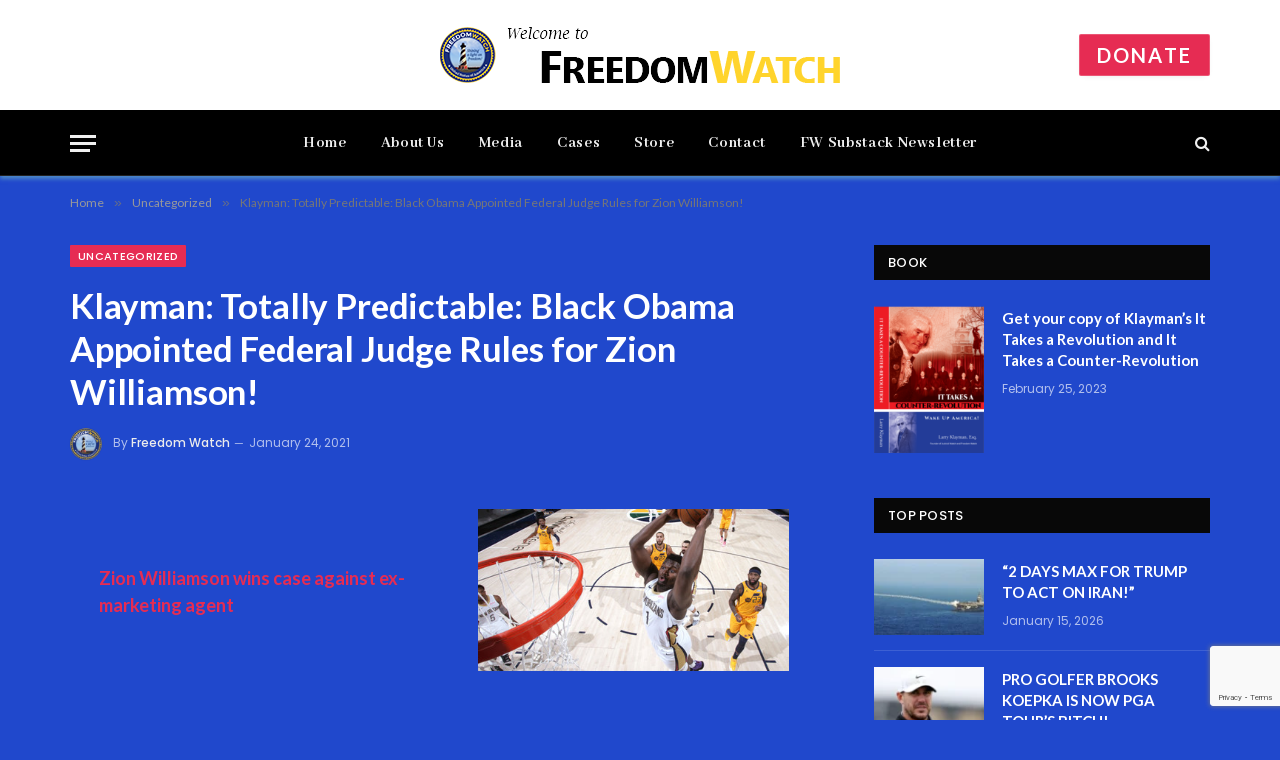

--- FILE ---
content_type: text/html; charset=UTF-8
request_url: https://www.freedomwatchusa.org/klayman-totally-predictable-black-obama-appointed-federal/
body_size: 16460
content:

<!DOCTYPE html>
<html lang="en-US" class="s-dark site-s-dark">

<head>

	<meta charset="UTF-8" />
	<meta name="viewport" content="width=device-width, initial-scale=1" />
	<title>Klayman: Totally Predictable: Black Obama Appointed Federal Judge Rules for Zion Williamson! &#8211; Freedom Watch USA</title><link rel="preload" as="font" href="https://www.freedomwatchusa.org/fw-wp/wp-content/themes/smart-mag/css/icons/fonts/ts-icons.woff2?v2.4" type="font/woff2" crossorigin="anonymous" />
<meta name='robots' content='max-image-preview:large' />
<link rel='dns-prefetch' href='//www.googletagmanager.com' />
<link rel='dns-prefetch' href='//fonts.googleapis.com' />
<link rel="alternate" type="application/rss+xml" title="Freedom Watch USA &raquo; Feed" href="https://www.freedomwatchusa.org/feed/" />
<link rel="alternate" type="application/rss+xml" title="Freedom Watch USA &raquo; Comments Feed" href="https://www.freedomwatchusa.org/comments/feed/" />
<link rel="alternate" title="oEmbed (JSON)" type="application/json+oembed" href="https://www.freedomwatchusa.org/wp-json/oembed/1.0/embed?url=https%3A%2F%2Fwww.freedomwatchusa.org%2Fklayman-totally-predictable-black-obama-appointed-federal%2F" />
<link rel="alternate" title="oEmbed (XML)" type="text/xml+oembed" href="https://www.freedomwatchusa.org/wp-json/oembed/1.0/embed?url=https%3A%2F%2Fwww.freedomwatchusa.org%2Fklayman-totally-predictable-black-obama-appointed-federal%2F&#038;format=xml" />
<style id='wp-img-auto-sizes-contain-inline-css' type='text/css'>
img:is([sizes=auto i],[sizes^="auto," i]){contain-intrinsic-size:3000px 1500px}
/*# sourceURL=wp-img-auto-sizes-contain-inline-css */
</style>
<style id='wp-emoji-styles-inline-css' type='text/css'>

	img.wp-smiley, img.emoji {
		display: inline !important;
		border: none !important;
		box-shadow: none !important;
		height: 1em !important;
		width: 1em !important;
		margin: 0 0.07em !important;
		vertical-align: -0.1em !important;
		background: none !important;
		padding: 0 !important;
	}
/*# sourceURL=wp-emoji-styles-inline-css */
</style>
<link rel='stylesheet' id='wp-block-library-css' href='https://www.freedomwatchusa.org/fw-wp/wp-includes/css/dist/block-library/style.min.css?ver=6.9' type='text/css' media='all' />
<style id='global-styles-inline-css' type='text/css'>
:root{--wp--preset--aspect-ratio--square: 1;--wp--preset--aspect-ratio--4-3: 4/3;--wp--preset--aspect-ratio--3-4: 3/4;--wp--preset--aspect-ratio--3-2: 3/2;--wp--preset--aspect-ratio--2-3: 2/3;--wp--preset--aspect-ratio--16-9: 16/9;--wp--preset--aspect-ratio--9-16: 9/16;--wp--preset--color--black: #000000;--wp--preset--color--cyan-bluish-gray: #abb8c3;--wp--preset--color--white: #ffffff;--wp--preset--color--pale-pink: #f78da7;--wp--preset--color--vivid-red: #cf2e2e;--wp--preset--color--luminous-vivid-orange: #ff6900;--wp--preset--color--luminous-vivid-amber: #fcb900;--wp--preset--color--light-green-cyan: #7bdcb5;--wp--preset--color--vivid-green-cyan: #00d084;--wp--preset--color--pale-cyan-blue: #8ed1fc;--wp--preset--color--vivid-cyan-blue: #0693e3;--wp--preset--color--vivid-purple: #9b51e0;--wp--preset--gradient--vivid-cyan-blue-to-vivid-purple: linear-gradient(135deg,rgb(6,147,227) 0%,rgb(155,81,224) 100%);--wp--preset--gradient--light-green-cyan-to-vivid-green-cyan: linear-gradient(135deg,rgb(122,220,180) 0%,rgb(0,208,130) 100%);--wp--preset--gradient--luminous-vivid-amber-to-luminous-vivid-orange: linear-gradient(135deg,rgb(252,185,0) 0%,rgb(255,105,0) 100%);--wp--preset--gradient--luminous-vivid-orange-to-vivid-red: linear-gradient(135deg,rgb(255,105,0) 0%,rgb(207,46,46) 100%);--wp--preset--gradient--very-light-gray-to-cyan-bluish-gray: linear-gradient(135deg,rgb(238,238,238) 0%,rgb(169,184,195) 100%);--wp--preset--gradient--cool-to-warm-spectrum: linear-gradient(135deg,rgb(74,234,220) 0%,rgb(151,120,209) 20%,rgb(207,42,186) 40%,rgb(238,44,130) 60%,rgb(251,105,98) 80%,rgb(254,248,76) 100%);--wp--preset--gradient--blush-light-purple: linear-gradient(135deg,rgb(255,206,236) 0%,rgb(152,150,240) 100%);--wp--preset--gradient--blush-bordeaux: linear-gradient(135deg,rgb(254,205,165) 0%,rgb(254,45,45) 50%,rgb(107,0,62) 100%);--wp--preset--gradient--luminous-dusk: linear-gradient(135deg,rgb(255,203,112) 0%,rgb(199,81,192) 50%,rgb(65,88,208) 100%);--wp--preset--gradient--pale-ocean: linear-gradient(135deg,rgb(255,245,203) 0%,rgb(182,227,212) 50%,rgb(51,167,181) 100%);--wp--preset--gradient--electric-grass: linear-gradient(135deg,rgb(202,248,128) 0%,rgb(113,206,126) 100%);--wp--preset--gradient--midnight: linear-gradient(135deg,rgb(2,3,129) 0%,rgb(40,116,252) 100%);--wp--preset--font-size--small: 13px;--wp--preset--font-size--medium: 20px;--wp--preset--font-size--large: 36px;--wp--preset--font-size--x-large: 42px;--wp--preset--spacing--20: 0.44rem;--wp--preset--spacing--30: 0.67rem;--wp--preset--spacing--40: 1rem;--wp--preset--spacing--50: 1.5rem;--wp--preset--spacing--60: 2.25rem;--wp--preset--spacing--70: 3.38rem;--wp--preset--spacing--80: 5.06rem;--wp--preset--shadow--natural: 6px 6px 9px rgba(0, 0, 0, 0.2);--wp--preset--shadow--deep: 12px 12px 50px rgba(0, 0, 0, 0.4);--wp--preset--shadow--sharp: 6px 6px 0px rgba(0, 0, 0, 0.2);--wp--preset--shadow--outlined: 6px 6px 0px -3px rgb(255, 255, 255), 6px 6px rgb(0, 0, 0);--wp--preset--shadow--crisp: 6px 6px 0px rgb(0, 0, 0);}:where(.is-layout-flex){gap: 0.5em;}:where(.is-layout-grid){gap: 0.5em;}body .is-layout-flex{display: flex;}.is-layout-flex{flex-wrap: wrap;align-items: center;}.is-layout-flex > :is(*, div){margin: 0;}body .is-layout-grid{display: grid;}.is-layout-grid > :is(*, div){margin: 0;}:where(.wp-block-columns.is-layout-flex){gap: 2em;}:where(.wp-block-columns.is-layout-grid){gap: 2em;}:where(.wp-block-post-template.is-layout-flex){gap: 1.25em;}:where(.wp-block-post-template.is-layout-grid){gap: 1.25em;}.has-black-color{color: var(--wp--preset--color--black) !important;}.has-cyan-bluish-gray-color{color: var(--wp--preset--color--cyan-bluish-gray) !important;}.has-white-color{color: var(--wp--preset--color--white) !important;}.has-pale-pink-color{color: var(--wp--preset--color--pale-pink) !important;}.has-vivid-red-color{color: var(--wp--preset--color--vivid-red) !important;}.has-luminous-vivid-orange-color{color: var(--wp--preset--color--luminous-vivid-orange) !important;}.has-luminous-vivid-amber-color{color: var(--wp--preset--color--luminous-vivid-amber) !important;}.has-light-green-cyan-color{color: var(--wp--preset--color--light-green-cyan) !important;}.has-vivid-green-cyan-color{color: var(--wp--preset--color--vivid-green-cyan) !important;}.has-pale-cyan-blue-color{color: var(--wp--preset--color--pale-cyan-blue) !important;}.has-vivid-cyan-blue-color{color: var(--wp--preset--color--vivid-cyan-blue) !important;}.has-vivid-purple-color{color: var(--wp--preset--color--vivid-purple) !important;}.has-black-background-color{background-color: var(--wp--preset--color--black) !important;}.has-cyan-bluish-gray-background-color{background-color: var(--wp--preset--color--cyan-bluish-gray) !important;}.has-white-background-color{background-color: var(--wp--preset--color--white) !important;}.has-pale-pink-background-color{background-color: var(--wp--preset--color--pale-pink) !important;}.has-vivid-red-background-color{background-color: var(--wp--preset--color--vivid-red) !important;}.has-luminous-vivid-orange-background-color{background-color: var(--wp--preset--color--luminous-vivid-orange) !important;}.has-luminous-vivid-amber-background-color{background-color: var(--wp--preset--color--luminous-vivid-amber) !important;}.has-light-green-cyan-background-color{background-color: var(--wp--preset--color--light-green-cyan) !important;}.has-vivid-green-cyan-background-color{background-color: var(--wp--preset--color--vivid-green-cyan) !important;}.has-pale-cyan-blue-background-color{background-color: var(--wp--preset--color--pale-cyan-blue) !important;}.has-vivid-cyan-blue-background-color{background-color: var(--wp--preset--color--vivid-cyan-blue) !important;}.has-vivid-purple-background-color{background-color: var(--wp--preset--color--vivid-purple) !important;}.has-black-border-color{border-color: var(--wp--preset--color--black) !important;}.has-cyan-bluish-gray-border-color{border-color: var(--wp--preset--color--cyan-bluish-gray) !important;}.has-white-border-color{border-color: var(--wp--preset--color--white) !important;}.has-pale-pink-border-color{border-color: var(--wp--preset--color--pale-pink) !important;}.has-vivid-red-border-color{border-color: var(--wp--preset--color--vivid-red) !important;}.has-luminous-vivid-orange-border-color{border-color: var(--wp--preset--color--luminous-vivid-orange) !important;}.has-luminous-vivid-amber-border-color{border-color: var(--wp--preset--color--luminous-vivid-amber) !important;}.has-light-green-cyan-border-color{border-color: var(--wp--preset--color--light-green-cyan) !important;}.has-vivid-green-cyan-border-color{border-color: var(--wp--preset--color--vivid-green-cyan) !important;}.has-pale-cyan-blue-border-color{border-color: var(--wp--preset--color--pale-cyan-blue) !important;}.has-vivid-cyan-blue-border-color{border-color: var(--wp--preset--color--vivid-cyan-blue) !important;}.has-vivid-purple-border-color{border-color: var(--wp--preset--color--vivid-purple) !important;}.has-vivid-cyan-blue-to-vivid-purple-gradient-background{background: var(--wp--preset--gradient--vivid-cyan-blue-to-vivid-purple) !important;}.has-light-green-cyan-to-vivid-green-cyan-gradient-background{background: var(--wp--preset--gradient--light-green-cyan-to-vivid-green-cyan) !important;}.has-luminous-vivid-amber-to-luminous-vivid-orange-gradient-background{background: var(--wp--preset--gradient--luminous-vivid-amber-to-luminous-vivid-orange) !important;}.has-luminous-vivid-orange-to-vivid-red-gradient-background{background: var(--wp--preset--gradient--luminous-vivid-orange-to-vivid-red) !important;}.has-very-light-gray-to-cyan-bluish-gray-gradient-background{background: var(--wp--preset--gradient--very-light-gray-to-cyan-bluish-gray) !important;}.has-cool-to-warm-spectrum-gradient-background{background: var(--wp--preset--gradient--cool-to-warm-spectrum) !important;}.has-blush-light-purple-gradient-background{background: var(--wp--preset--gradient--blush-light-purple) !important;}.has-blush-bordeaux-gradient-background{background: var(--wp--preset--gradient--blush-bordeaux) !important;}.has-luminous-dusk-gradient-background{background: var(--wp--preset--gradient--luminous-dusk) !important;}.has-pale-ocean-gradient-background{background: var(--wp--preset--gradient--pale-ocean) !important;}.has-electric-grass-gradient-background{background: var(--wp--preset--gradient--electric-grass) !important;}.has-midnight-gradient-background{background: var(--wp--preset--gradient--midnight) !important;}.has-small-font-size{font-size: var(--wp--preset--font-size--small) !important;}.has-medium-font-size{font-size: var(--wp--preset--font-size--medium) !important;}.has-large-font-size{font-size: var(--wp--preset--font-size--large) !important;}.has-x-large-font-size{font-size: var(--wp--preset--font-size--x-large) !important;}
/*# sourceURL=global-styles-inline-css */
</style>

<style id='classic-theme-styles-inline-css' type='text/css'>
/*! This file is auto-generated */
.wp-block-button__link{color:#fff;background-color:#32373c;border-radius:9999px;box-shadow:none;text-decoration:none;padding:calc(.667em + 2px) calc(1.333em + 2px);font-size:1.125em}.wp-block-file__button{background:#32373c;color:#fff;text-decoration:none}
/*# sourceURL=/wp-includes/css/classic-themes.min.css */
</style>
<link rel='stylesheet' id='contact-form-7-css' href='https://www.freedomwatchusa.org/fw-wp/wp-content/plugins/contact-form-7/includes/css/styles.css?ver=6.1.4' type='text/css' media='all' />
<link rel='stylesheet' id='ppress-frontend-css' href='https://www.freedomwatchusa.org/fw-wp/wp-content/plugins/wp-user-avatar/assets/css/frontend.min.css?ver=4.16.7' type='text/css' media='all' />
<link rel='stylesheet' id='ppress-flatpickr-css' href='https://www.freedomwatchusa.org/fw-wp/wp-content/plugins/wp-user-avatar/assets/flatpickr/flatpickr.min.css?ver=4.16.7' type='text/css' media='all' />
<link rel='stylesheet' id='ppress-select2-css' href='https://www.freedomwatchusa.org/fw-wp/wp-content/plugins/wp-user-avatar/assets/select2/select2.min.css?ver=6.9' type='text/css' media='all' />
<link rel='stylesheet' id='smartmag-core-css' href='https://www.freedomwatchusa.org/fw-wp/wp-content/themes/smart-mag/style.css?ver=9.0.0' type='text/css' media='all' />
<style id='smartmag-core-inline-css' type='text/css'>
:root { --c-main: #e62c53;
--c-main-rgb: 230,44,83;
--c-headings: #1e73be;
--text-font: "Lato", system-ui, -apple-system, "Segoe UI", Arial, sans-serif;
--body-font: "Lato", system-ui, -apple-system, "Segoe UI", Arial, sans-serif;
--title-size-xs: 15px;
--main-width: 1140px; }
.s-dark body { background-color: #2048cc; }
.s-dark { --body-color: #ffffff; --c-excerpts: #ffffff; }
.s-dark .post-content { color: #ffffff; }
.s-dark, .site-s-dark .s-light { --c-headings: #1e73be; }
.post-title { --c-headings: #ffffff; }
.smart-head-main { --c-shadow: rgba(83,145,198,0.88); }
.smart-head-main .smart-head-top { background-color: #4143d8; }
.s-dark .smart-head-main .smart-head-top,
.smart-head-main .s-dark.smart-head-top { background-color: #265fc9; }
.smart-head-main .smart-head-bot { --head-h: 66px; border-bottom-width: 1px; border-bottom-color: #e2e2e2; }
.s-dark .smart-head-main .smart-head-bot,
.smart-head-main .s-dark.smart-head-bot { border-bottom-color: #222222; }
.navigation { font-family: "Abhaya Libre", system-ui, -apple-system, "Segoe UI", Arial, sans-serif; }
.navigation-main .menu > li > a { font-size: 16px; font-weight: bold; letter-spacing: 0.04em; }
.s-light .navigation { --c-nav-blip: #565656; }
.s-light .navigation-small { --c-nav: var(--c-main); }
.smart-head .ts-button1 { font-size: 20px; }
.smart-head .ts-button1:not(._) { color: #ffffff; }
.smart-head .ts-button1 { background-color: #e62c53; }
.smart-head .ts-button3:not(._) { color: #ffffff; }
.post-meta { font-family: "Poppins", system-ui, -apple-system, "Segoe UI", Arial, sans-serif; }
.cat-labels .category { font-family: "Poppins", system-ui, -apple-system, "Segoe UI", Arial, sans-serif; }
.block-head .heading { font-family: "Poppins", system-ui, -apple-system, "Segoe UI", Arial, sans-serif; }
.block-head-c .heading { font-weight: 600; }
.block-head-c { --line-weight: 3px; --border-weight: 2px; }
.entry-content { font-size: 16px; }
@media (min-width: 940px) and (max-width: 1200px) { .navigation-main .menu > li > a { font-size: calc(10px + (16px - 10px) * .7); } }


/*# sourceURL=smartmag-core-inline-css */
</style>
<link rel='stylesheet' id='smartmag-magnific-popup-css' href='https://www.freedomwatchusa.org/fw-wp/wp-content/themes/smart-mag/css/lightbox.css?ver=9.0.0' type='text/css' media='all' />
<link rel='stylesheet' id='smartmag-icons-css' href='https://www.freedomwatchusa.org/fw-wp/wp-content/themes/smart-mag/css/icons/icons.css?ver=9.0.0' type='text/css' media='all' />
<link rel='stylesheet' id='smartmag-gfonts-custom-css' href='https://fonts.googleapis.com/css?family=Lato%3A400%2C500%2C600%2C700%7CAbhaya+Libre%3A400%2C500%2C600%2C700%7CPoppins%3A400%2C500%2C600%2C700&#038;display=swap' type='text/css' media='all' />
<script type="text/javascript" src="https://www.freedomwatchusa.org/fw-wp/wp-includes/js/jquery/jquery.min.js?ver=3.7.1" id="jquery-core-js"></script>
<script type="text/javascript" src="https://www.freedomwatchusa.org/fw-wp/wp-includes/js/jquery/jquery-migrate.min.js?ver=3.4.1" id="jquery-migrate-js"></script>
<script type="text/javascript" src="https://www.freedomwatchusa.org/fw-wp/wp-content/plugins/wp-user-avatar/assets/flatpickr/flatpickr.min.js?ver=4.16.7" id="ppress-flatpickr-js"></script>
<script type="text/javascript" src="https://www.freedomwatchusa.org/fw-wp/wp-content/plugins/wp-user-avatar/assets/select2/select2.min.js?ver=4.16.7" id="ppress-select2-js"></script>

<!-- Google tag (gtag.js) snippet added by Site Kit -->
<!-- Google Analytics snippet added by Site Kit -->
<script type="text/javascript" src="https://www.googletagmanager.com/gtag/js?id=GT-TX9N4GF2" id="google_gtagjs-js" async></script>
<script type="text/javascript" id="google_gtagjs-js-after">
/* <![CDATA[ */
window.dataLayer = window.dataLayer || [];function gtag(){dataLayer.push(arguments);}
gtag("set","linker",{"domains":["www.freedomwatchusa.org"]});
gtag("js", new Date());
gtag("set", "developer_id.dZTNiMT", true);
gtag("config", "GT-TX9N4GF2");
//# sourceURL=google_gtagjs-js-after
/* ]]> */
</script>
<link rel="https://api.w.org/" href="https://www.freedomwatchusa.org/wp-json/" /><link rel="alternate" title="JSON" type="application/json" href="https://www.freedomwatchusa.org/wp-json/wp/v2/posts/13772" /><link rel="EditURI" type="application/rsd+xml" title="RSD" href="https://www.freedomwatchusa.org/fw-wp/xmlrpc.php?rsd" />
<meta name="generator" content="WordPress 6.9" />
<link rel="canonical" href="https://www.freedomwatchusa.org/klayman-totally-predictable-black-obama-appointed-federal/" />
<link rel='shortlink' href='https://www.freedomwatchusa.org/?p=13772' />
<meta name="generator" content="Site Kit by Google 1.166.0" />
		<script>
		var BunyadSchemeKey = 'bunyad-scheme';
		(() => {
			const d = document.documentElement;
			const c = d.classList;
			const scheme = localStorage.getItem(BunyadSchemeKey);
			if (scheme) {
				d.dataset.origClass = c;
				scheme === 'dark' ? c.remove('s-light', 'site-s-light') : c.remove('s-dark', 'site-s-dark');
				c.add('site-s-' + scheme, 's-' + scheme);
			}
		})();
		</script>
		<meta name="generator" content="Elementor 3.33.2; features: additional_custom_breakpoints; settings: css_print_method-external, google_font-enabled, font_display-swap">
			<style>
				.e-con.e-parent:nth-of-type(n+4):not(.e-lazyloaded):not(.e-no-lazyload),
				.e-con.e-parent:nth-of-type(n+4):not(.e-lazyloaded):not(.e-no-lazyload) * {
					background-image: none !important;
				}
				@media screen and (max-height: 1024px) {
					.e-con.e-parent:nth-of-type(n+3):not(.e-lazyloaded):not(.e-no-lazyload),
					.e-con.e-parent:nth-of-type(n+3):not(.e-lazyloaded):not(.e-no-lazyload) * {
						background-image: none !important;
					}
				}
				@media screen and (max-height: 640px) {
					.e-con.e-parent:nth-of-type(n+2):not(.e-lazyloaded):not(.e-no-lazyload),
					.e-con.e-parent:nth-of-type(n+2):not(.e-lazyloaded):not(.e-no-lazyload) * {
						background-image: none !important;
					}
				}
			</style>
			<link rel="icon" href="https://www.freedomwatchusa.org/fw-wp/wp-content/uploads/2023/02/favicon-32x32-1.png" sizes="32x32" />
<link rel="icon" href="https://www.freedomwatchusa.org/fw-wp/wp-content/uploads/2023/02/favicon-32x32-1.png" sizes="192x192" />
<link rel="apple-touch-icon" href="https://www.freedomwatchusa.org/fw-wp/wp-content/uploads/2023/02/favicon-32x32-1.png" />
<meta name="msapplication-TileImage" content="https://www.freedomwatchusa.org/fw-wp/wp-content/uploads/2023/02/favicon-32x32-1.png" />


</head>

<body class="wp-singular post-template-default single single-post postid-13772 single-format-standard wp-custom-logo wp-theme-smart-mag right-sidebar post-layout-modern post-cat-1 has-lb has-lb-sm layout-normal elementor-default elementor-kit-10">



<div class="main-wrap">

	
<div class="off-canvas-backdrop"></div>
<div class="mobile-menu-container off-canvas" id="off-canvas">

	<div class="off-canvas-head">
		<a href="#" class="close"><i class="tsi tsi-times"></i></a>

		<div class="ts-logo">
			<img class="logo-mobile logo-image" src="https://www.freedomwatchusa.org/fw-wp/wp-content/uploads/2025/05/freedomwatchusa.org-b-copy-1.png" width="200" height="28" alt="Freedom Watch USA"/>		</div>
	</div>

	<div class="off-canvas-content">

		
			<ul id="menu-top-links" class="mobile-menu"><li id="menu-item-6341" class="menu-item menu-item-type-post_type menu-item-object-page menu-item-home menu-item-6341"><a href="https://www.freedomwatchusa.org/">Freedom Watch</a></li>
<li id="menu-item-6530" class="menu-item menu-item-type-post_type menu-item-object-page menu-item-6530"><a href="https://www.freedomwatchusa.org/about-us/">About Us</a></li>
<li id="menu-item-6531" class="menu-item menu-item-type-post_type menu-item-object-page menu-item-6531"><a href="https://www.freedomwatchusa.org/blog/">Media</a></li>
<li id="menu-item-6532" class="menu-item menu-item-type-post_type menu-item-object-page menu-item-6532"><a href="https://www.freedomwatchusa.org/cases/">Cases</a></li>
<li id="menu-item-6533" class="menu-item menu-item-type-post_type menu-item-object-page menu-item-6533"><a href="https://www.freedomwatchusa.org/?page_id=6524">Store</a></li>
<li id="menu-item-6342" class="menu-item menu-item-type-post_type menu-item-object-page menu-item-6342"><a href="https://www.freedomwatchusa.org/contact/">Contact</a></li>
<li id="menu-item-5824" class="menu-item menu-item-type-custom menu-item-object-custom menu-item-5824"><a target="_blank" href="https://www.freedomwatchusa.org/donate">Donate</a></li>
</ul>
		
					<div class="off-canvas-widgets">
				
		<div id="smartmag-block-newsletter-2" class="widget ts-block-widget smartmag-widget-newsletter">		
		<div class="block">
			<div class="block-newsletter ">
	<div class="spc-newsletter spc-newsletter-b spc-newsletter-center spc-newsletter-sm">

		<div class="bg-wrap"></div>

		
		<div class="inner">

							<div class="mail-bg-icon">
					<i class="tsi tsi-envelope-o"></i>
				</div>
			
			
			<h3 class="heading">
				Subscribe			</h3>

							<div class="base-text message">
					<p>Please enter your email address to receive Freedom Watch updates on the suggested topics below. You can change or cancel your subscription at any time.</p>
</div>
			
			
			<div class="fields fields-style fields-full">
<div class="wpcf7 no-js" id="wpcf7-f6616-o1" lang="en-US" dir="ltr" data-wpcf7-id="6616">
<div class="screen-reader-response"><p role="status" aria-live="polite" aria-atomic="true"></p> <ul></ul></div>
<form action="/klayman-totally-predictable-black-obama-appointed-federal/#wpcf7-f6616-o1" method="post" class="wpcf7-form init" aria-label="Contact form" novalidate="novalidate" data-status="init">
<fieldset class="hidden-fields-container"><input type="hidden" name="_wpcf7" value="6616" /><input type="hidden" name="_wpcf7_version" value="6.1.4" /><input type="hidden" name="_wpcf7_locale" value="en_US" /><input type="hidden" name="_wpcf7_unit_tag" value="wpcf7-f6616-o1" /><input type="hidden" name="_wpcf7_container_post" value="0" /><input type="hidden" name="_wpcf7_posted_data_hash" value="" /><input type="hidden" name="_wpcf7_recaptcha_response" value="" />
</fieldset>
<p><span class="wpcf7-form-control-wrap" data-name="your-email"><input size="40" maxlength="400" class="wpcf7-form-control wpcf7-email wpcf7-validates-as-required wpcf7-text wpcf7-validates-as-email" autocomplete="email" aria-required="true" aria-invalid="false" placeholder="Your email address.." value="" type="email" name="your-email" /></span>
</p>
<div class="container">
	<div class="row">
		<div class="column left">
			<p><span class="wpcf7-form-control-wrap" data-name="newsletter"><span class="wpcf7-form-control wpcf7-checkbox wpcf7-exclusive-checkbox"><span class="wpcf7-list-item first last"><label><input type="checkbox" name="newsletter" value="Freedom Watch Newsletter" checked="checked" /><span class="wpcf7-list-item-label">Freedom Watch Newsletter</span></label></span></span></span><br />
<span class="wpcf7-form-control-wrap" data-name="release"><span class="wpcf7-form-control wpcf7-checkbox wpcf7-exclusive-checkbox"><span class="wpcf7-list-item first last"><input type="checkbox" name="release" value="Press releases by Freedom Watch" checked="checked" /><span class="wpcf7-list-item-label">Press releases by Freedom Watch</span></span></span></span><br />
<span class="wpcf7-form-control-wrap" data-name="tweet"><span class="wpcf7-form-control wpcf7-checkbox wpcf7-exclusive-checkbox"><span class="wpcf7-list-item first last"><input type="checkbox" name="tweet" value="Daily tweets by Larry Klayman" checked="checked" /><span class="wpcf7-list-item-label">Daily tweets by Larry Klayman</span></span></span></span><br />
<span class="wpcf7-form-control-wrap" data-name="video"><span class="wpcf7-form-control wpcf7-checkbox wpcf7-exclusive-checkbox"><span class="wpcf7-list-item first last"><input type="checkbox" name="video" value="Videos from Freedom Watch TV" checked="checked" /><span class="wpcf7-list-item-label">Videos from Freedom Watch TV</span></span></span></span><br />
<span class="wpcf7-form-control-wrap" data-name="podcast"><span class="wpcf7-form-control wpcf7-checkbox wpcf7-exclusive-checkbox"><span class="wpcf7-list-item first last"><input type="checkbox" name="podcast" value="Special Prosecutor with Larry Klayman weekly podcast" checked="checked" /><span class="wpcf7-list-item-label">Special Prosecutor with Larry Klayman weekly podcast</span></span></span></span><br />
<span class="wpcf7-form-control-wrap" data-name="column"><span class="wpcf7-form-control wpcf7-checkbox wpcf7-exclusive-checkbox"><span class="wpcf7-list-item first last"><input type="checkbox" name="column" value="Weekly columns by Larry Klayman" checked="checked" /><span class="wpcf7-list-item-label">Weekly columns by Larry Klayman</span></span></span></span><br />
<span class="wpcf7-form-control-wrap" data-name="other"><span class="wpcf7-form-control wpcf7-checkbox wpcf7-exclusive-checkbox"><span class="wpcf7-list-item first last"><input type="checkbox" name="other" value="Other updates" checked="checked" /><span class="wpcf7-list-item-label">Other updates</span></span></span></span>
			</p>
			<p><input class="wpcf7-form-control wpcf7-submit has-spinner" type="submit" value="Subscribe" />
			</p>
		</div>
	</div>
</div><p style="display: none !important;" class="akismet-fields-container" data-prefix="_wpcf7_ak_"><label>&#916;<textarea name="_wpcf7_ak_hp_textarea" cols="45" rows="8" maxlength="100"></textarea></label><input type="hidden" id="ak_js_1" name="_wpcf7_ak_js" value="172"/><script>document.getElementById( "ak_js_1" ).setAttribute( "value", ( new Date() ).getTime() );</script></p><div class="wpcf7-response-output" aria-hidden="true"></div>
</form>
</div>
</div>
		</div>
	</div>
</div>		</div>

		</div>
		<div id="smartmag-block-posts-small-3" class="widget ts-block-widget smartmag-widget-posts-small">		
		<div class="block">
					<section class="block-wrap block-posts-small block-sc mb-none" data-id="1">

			<div class="widget-title block-head block-head-ac block-head-b"><h5 class="heading">What's Hot</h5></div>	
			<div class="block-content">
				
	<div class="loop loop-small loop-small-a loop-sep loop-small-sep grid grid-1 md:grid-1 sm:grid-1 xs:grid-1">

					
<article class="l-post small-post small-a-post m-pos-left">

	
			<div class="media">

		
			<a href="https://www.freedomwatchusa.org/2-days-max-for-trump-to-act-on-iran/" class="image-link media-ratio ar-bunyad-thumb" title="&#8220;2 DAYS MAX FOR TRUMP TO ACT ON IRAN!&#8221;"><span data-bgsrc="https://www.freedomwatchusa.org/fw-wp/wp-content/uploads/2026/01/uss-lincoln-trains-at-sea-300x169.webp" class="img bg-cover wp-post-image attachment-medium size-medium lazyload" data-bgset="https://www.freedomwatchusa.org/fw-wp/wp-content/uploads/2026/01/uss-lincoln-trains-at-sea-300x169.webp 300w, https://www.freedomwatchusa.org/fw-wp/wp-content/uploads/2026/01/uss-lincoln-trains-at-sea-1024x576.webp 1024w, https://www.freedomwatchusa.org/fw-wp/wp-content/uploads/2026/01/uss-lincoln-trains-at-sea-768x432.webp 768w, https://www.freedomwatchusa.org/fw-wp/wp-content/uploads/2026/01/uss-lincoln-trains-at-sea-150x84.webp 150w, https://www.freedomwatchusa.org/fw-wp/wp-content/uploads/2026/01/uss-lincoln-trains-at-sea-450x253.webp 450w, https://www.freedomwatchusa.org/fw-wp/wp-content/uploads/2026/01/uss-lincoln-trains-at-sea-1200x675.webp 1200w, https://www.freedomwatchusa.org/fw-wp/wp-content/uploads/2026/01/uss-lincoln-trains-at-sea.webp 1440w" data-sizes="(max-width: 105px) 100vw, 105px"></span></a>			
			
			
			
		
		</div>
	

	
		<div class="content">

			<div class="post-meta post-meta-a post-meta-left has-below"><h4 class="is-title post-title"><a href="https://www.freedomwatchusa.org/2-days-max-for-trump-to-act-on-iran/">&#8220;2 DAYS MAX FOR TRUMP TO ACT ON IRAN!&#8221;</a></h4><div class="post-meta-items meta-below"><span class="meta-item date"><span class="date-link"><time class="post-date" datetime="2026-01-15T23:59:19+00:00">January 15, 2026</time></span></span></div></div>			
			
			
		</div>

	
</article>	
					
<article class="l-post small-post small-a-post m-pos-left">

	
			<div class="media">

		
			<a href="https://www.freedomwatchusa.org/pro-golfer-brooks-koepka-is-now-pga-tours-bitch/" class="image-link media-ratio ar-bunyad-thumb" title="PRO GOLFER BROOKS KOEPKA IS NOW PGA TOUR’S BITCH!"><span data-bgsrc="https://www.freedomwatchusa.org/fw-wp/wp-content/uploads/2026/01/f969d200-e051-11f0-bc44-4308051e723f.jpg-300x168.webp" class="img bg-cover wp-post-image attachment-medium size-medium lazyload" data-bgset="https://www.freedomwatchusa.org/fw-wp/wp-content/uploads/2026/01/f969d200-e051-11f0-bc44-4308051e723f.jpg-300x168.webp 300w, https://www.freedomwatchusa.org/fw-wp/wp-content/uploads/2026/01/f969d200-e051-11f0-bc44-4308051e723f.jpg-768x431.webp 768w, https://www.freedomwatchusa.org/fw-wp/wp-content/uploads/2026/01/f969d200-e051-11f0-bc44-4308051e723f.jpg-150x84.webp 150w, https://www.freedomwatchusa.org/fw-wp/wp-content/uploads/2026/01/f969d200-e051-11f0-bc44-4308051e723f.jpg-450x253.webp 450w, https://www.freedomwatchusa.org/fw-wp/wp-content/uploads/2026/01/f969d200-e051-11f0-bc44-4308051e723f.jpg.webp 976w" data-sizes="(max-width: 105px) 100vw, 105px"></span></a>			
			
			
			
		
		</div>
	

	
		<div class="content">

			<div class="post-meta post-meta-a post-meta-left has-below"><h4 class="is-title post-title"><a href="https://www.freedomwatchusa.org/pro-golfer-brooks-koepka-is-now-pga-tours-bitch/">PRO GOLFER BROOKS KOEPKA IS NOW PGA TOUR’S BITCH!</a></h4><div class="post-meta-items meta-below"><span class="meta-item date"><span class="date-link"><time class="post-date" datetime="2026-01-13T22:08:13+00:00">January 13, 2026</time></span></span></div></div>			
			
			
		</div>

	
</article>	
					
<article class="l-post small-post small-a-post m-pos-left">

	
			<div class="media">

		
			<a href="https://www.freedomwatchusa.org/trump-must-sht-or-get-off-the-pot-on-iran/" class="image-link media-ratio ar-bunyad-thumb" title="Trump Must “Sh…t or Get Off the Pot” on Iran!"><span data-bgsrc="https://www.freedomwatchusa.org/fw-wp/wp-content/uploads/2026/01/B-2-US-attack-on-Iran-Nuclear-Sites-768x432-1-300x169.jpg" class="img bg-cover wp-post-image attachment-medium size-medium lazyload" data-bgset="https://www.freedomwatchusa.org/fw-wp/wp-content/uploads/2026/01/B-2-US-attack-on-Iran-Nuclear-Sites-768x432-1-300x169.jpg 300w, https://www.freedomwatchusa.org/fw-wp/wp-content/uploads/2026/01/B-2-US-attack-on-Iran-Nuclear-Sites-768x432-1-150x84.jpg 150w, https://www.freedomwatchusa.org/fw-wp/wp-content/uploads/2026/01/B-2-US-attack-on-Iran-Nuclear-Sites-768x432-1-450x253.jpg 450w, https://www.freedomwatchusa.org/fw-wp/wp-content/uploads/2026/01/B-2-US-attack-on-Iran-Nuclear-Sites-768x432-1.jpg 768w" data-sizes="(max-width: 105px) 100vw, 105px"></span></a>			
			
			
			
		
		</div>
	

	
		<div class="content">

			<div class="post-meta post-meta-a post-meta-left has-below"><h4 class="is-title post-title"><a href="https://www.freedomwatchusa.org/trump-must-sht-or-get-off-the-pot-on-iran/">Trump Must “Sh…t or Get Off the Pot” on Iran!</a></h4><div class="post-meta-items meta-below"><span class="meta-item date"><span class="date-link"><time class="post-date" datetime="2026-01-13T21:53:10+00:00">January 13, 2026</time></span></span></div></div>			
			
			
		</div>

	
</article>	
		
	</div>

					</div>

		</section>
				</div>

		</div>			</div>
		
		
	</div>

</div>
<div class="smart-head smart-head-a smart-head-main" id="smart-head" data-sticky="auto" data-sticky-type="smart" data-sticky-full>
	
	<div class="smart-head-row smart-head-mid smart-head-row-3 s-dark smart-head-row-full">

		<div class="inner wrap">

							
				<div class="items items-left ">
								</div>

							
				<div class="items items-center ">
					<a href="https://www.freedomwatchusa.org/" title="Freedom Watch USA" rel="home" class="logo-link ts-logo logo-is-image">
		<span>
			
				
					<img src="https://www.freedomwatchusa.org/fw-wp/wp-content/uploads/2023/02/freedomwatchusa.org-b.png" class="logo-image logo-image-dark" alt="Freedom Watch USA" width="400" height="56"/><img src="https://www.freedomwatchusa.org/fw-wp/wp-content/uploads/2023/07/header_logo.png" class="logo-image" alt="Freedom Watch USA" srcset="https://www.freedomwatchusa.org/fw-wp/wp-content/uploads/2023/07/header_logo.png ,https://www.freedomwatchusa.org/fw-wp/wp-content/uploads/2025/05/freedomwatchusa.org-b-copy-1.png 2x" width="168" height="168"/>
									 
					</span>
	</a>				</div>

							
				<div class="items items-right ">
				
	<a href="https://www.freedomwatchusa.org/donate" class="ts-button ts-button-alt ts-button1">
		Donate	</a>
				</div>

						
		</div>
	</div>

	
	<div class="smart-head-row smart-head-bot smart-head-row-3 is-light has-center-nav smart-head-row-full">

		<div class="inner wrap">

							
				<div class="items items-left ">
				
<button class="offcanvas-toggle has-icon" type="button" aria-label="Menu">
	<span class="hamburger-icon hamburger-icon-a">
		<span class="inner"></span>
	</span>
</button>				</div>

							
				<div class="items items-center ">
					<div class="nav-wrap">
		<nav class="navigation navigation-main nav-hov-a">
			<ul id="menu-main-menu" class="menu"><li id="menu-item-5808" class="menu-item menu-item-type-custom menu-item-object-custom menu-item-home menu-item-5808"><a href="https://www.freedomwatchusa.org/">Home</a></li>
<li id="menu-item-6534" class="menu-item menu-item-type-post_type menu-item-object-page menu-item-6534"><a href="https://www.freedomwatchusa.org/about-us/">About Us</a></li>
<li id="menu-item-6535" class="menu-item menu-item-type-post_type menu-item-object-page menu-item-6535"><a href="https://www.freedomwatchusa.org/blog/">Media</a></li>
<li id="menu-item-6536" class="menu-item menu-item-type-post_type menu-item-object-page menu-item-6536"><a href="https://www.freedomwatchusa.org/cases/">Cases</a></li>
<li id="menu-item-6537" class="menu-item menu-item-type-post_type menu-item-object-page menu-item-6537"><a href="https://www.freedomwatchusa.org/?page_id=6524">Store</a></li>
<li id="menu-item-5812" class="menu-item menu-item-type-post_type menu-item-object-page menu-item-5812"><a href="https://www.freedomwatchusa.org/contact/">Contact</a></li>
<li id="menu-item-22784" class="menu-item menu-item-type-custom menu-item-object-custom menu-item-22784"><a href="https://freedomwatchusa.substack.com/">FW Substack Newsletter</a></li>
</ul>		</nav>
	</div>
				</div>

							
				<div class="items items-right ">
				

	<a href="#" class="search-icon has-icon-only is-icon" title="Search">
		<i class="tsi tsi-search"></i>
	</a>

				</div>

						
		</div>
	</div>

	</div>
<div class="smart-head smart-head-a smart-head-mobile" id="smart-head-mobile" data-sticky="mid" data-sticky-type="smart" data-sticky-full>
	
	<div class="smart-head-row smart-head-mid smart-head-row-3 s-dark smart-head-row-full">

		<div class="inner wrap">

							
				<div class="items items-left ">
				
<button class="offcanvas-toggle has-icon" type="button" aria-label="Menu">
	<span class="hamburger-icon hamburger-icon-a">
		<span class="inner"></span>
	</span>
</button>				</div>

							
				<div class="items items-center ">
					<a href="https://www.freedomwatchusa.org/" title="Freedom Watch USA" rel="home" class="logo-link ts-logo logo-is-image">
		<span>
			
									<img class="logo-mobile logo-image" src="https://www.freedomwatchusa.org/fw-wp/wp-content/uploads/2025/05/freedomwatchusa.org-b-copy-1.png" width="200" height="28" alt="Freedom Watch USA"/>									 
					</span>
	</a>				</div>

							
				<div class="items items-right ">
				
	<a href="https://www.freedomwatchusa.org/donate/" class="ts-button ts-button-a ts-button3">
		DONATE	</a>
				</div>

						
		</div>
	</div>

	</div>
<nav class="breadcrumbs is-full-width breadcrumbs-a" id="breadcrumb"><div class="inner ts-contain "><span><a href="https://www.freedomwatchusa.org/"><span>Home</span></a></span><span class="delim">&raquo;</span><span><a href="https://www.freedomwatchusa.org/category/uncategorized/"><span>Uncategorized</span></a></span><span class="delim">&raquo;</span><span class="current">Klayman: Totally Predictable: Black Obama Appointed Federal Judge Rules for Zion Williamson!</span></div></nav>
<div class="main ts-contain cf right-sidebar">
	
		

<div class="ts-row">
	<div class="col-8 main-content">

					<div class="the-post-header s-head-modern s-head-modern-a">
	<div class="post-meta post-meta-a post-meta-left post-meta-single has-below"><div class="post-meta-items meta-above"><span class="meta-item cat-labels">
						
						<a href="https://www.freedomwatchusa.org/category/uncategorized/" class="category term-color-1" rel="category">Uncategorized</a>
					</span>
					</div><h1 class="is-title post-title">Klayman: Totally Predictable: Black Obama Appointed Federal Judge Rules for Zion Williamson!</h1><div class="post-meta-items meta-below has-author-img"><span class="meta-item post-author has-img"><img data-del="avatar" alt="Freedom Watch" src='https://www.freedomwatchusa.org/fw-wp/wp-content/uploads/2023/02/header_logo-150x150.png' class='avatar pp-user-avatar avatar-32 photo ' height='32' width='32'/><span class="by">By</span> <a href="https://www.freedomwatchusa.org/author/test1/" title="Posts by Freedom Watch" rel="author">Freedom Watch</a></span><span class="meta-item date"><time class="post-date" datetime="2021-01-24T12:39:36+00:00">January 24, 2021</time></span></div></div>	
	
</div>		
					<div class="single-featured">	
	<div class="featured">
			</div>

	</div>
		
		<div class="the-post s-post-modern">

			<article id="post-13772" class="post-13772 post type-post status-publish format-standard category-uncategorized tag-tweet">
				
<div class="post-content-wrap">
	
	<div class="post-content cf entry-content content-spacious">

		
				
		<p><A href="https://nypost.com/2021/01/20/zion-williamson-wins-case-against-ex-marketing-agent/amp/"><IMG src="https://www.freedomwatchusa.org/images/posts/6991_med.jpg" border="0" style="MAX-WIDTH:45%; FLOAT:right; MARGIN:17px 0px 10px 22px"></A><br />
<DIV style="PADDING-TOP:21px"><FONT size=4 style="LINE-HEIGHT:125%"><STRONG><A href="https://nypost.com/2021/01/20/zion-williamson-wins-case-against-ex-marketing-agent/amp/">Zion Williamson wins case against ex-marketing agent</A></STRONG></FONT></DIV><br />
<DIV>&nbsp;</DIV><br />
<DIV>New York Post</DIV><br />
<DIV>January 24, 2021</DIV><br />
<DIV>&nbsp;</DIV><br />
<DIV>A federal judge in North Carolina has ruled in favor of New Orleans Pelicans player Zion Williamson in a case concerning a contract he terminated with a Florida-based marketing agent who is seeking $100 million in damages from the former Duke star.</p>
<p>U.S. District Judge Loretta Biggs in Winston-Salem, North Carolina, ruled on Wednesday that marketing agent Gina Ford&#8217;s contract with Williamson was void because Ford was not a licensed agent in the state at the time she met with Williamson and because the contract did not comply with key requirements outlined by the state&#8217;s sports agent law, the Uniform Athlete Agents Act.</p>
<p>The act requires that the contract include warnings explaining how hiring agents causes athletes to forfeit their amateur status. It also requires such contracts to include a disclaimer giving athletes 14 days to cancel.</p>
<p></DIV><br />
<DIV><STRONG><A href="https://nypost.com/2021/01/20/zion-williamson-wins-case-against-ex-marketing-agent/amp/">Continue Reading&#8230;..</A></STRONG></DIV><br />
<br clear="right"></p>

				
		
		
		
	</div>
</div>
	
	<div class="the-post-tags"><a href="https://www.freedomwatchusa.org/tag/tweet/" rel="tag">tweet</a></div>
			</article>

			


	<div class="author-box">
			<section class="author-info">
	
		<img data-del="avatar" src='https://www.freedomwatchusa.org/fw-wp/wp-content/uploads/2023/02/header_logo-150x150.png' class='avatar pp-user-avatar avatar-95 photo ' height='95' width='95'/>		
		<div class="description">
			<a href="https://www.freedomwatchusa.org/author/test1/" title="Posts by Freedom Watch" rel="author">Freedom Watch</a>			
			<ul class="social-icons">
						</ul>
			
			<p class="bio"></p>
		</div>
		
	</section>	</div>


	<section class="related-posts">
							
							
				<div class="block-head block-head-ac block-head-a block-head-a1 is-left">

					<h4 class="heading">Related <span class="color">Posts</span></h4>					
									</div>
				
			
				<section class="block-wrap block-grid cols-gap-sm mb-none" data-id="2">

				
			<div class="block-content">
					
	<div class="loop loop-grid loop-grid-sm grid grid-3 md:grid-2 xs:grid-1">

					
<article class="l-post grid-post grid-sm-post">

	
			<div class="media">

		
			<a href="https://www.freedomwatchusa.org/klayman-to-seek-indictments-of-comey-james/" class="image-link media-ratio ratio-16-9" title="Klayman to Seek Indictments of Comey &amp; James"><span data-bgsrc="https://www.freedomwatchusa.org/fw-wp/wp-content/uploads/2025/11/comeyincourt-1024x709-1-450x312.jpg" class="img bg-cover wp-post-image attachment-bunyad-medium size-bunyad-medium lazyload" data-bgset="https://www.freedomwatchusa.org/fw-wp/wp-content/uploads/2025/11/comeyincourt-1024x709-1-450x312.jpg 450w, https://www.freedomwatchusa.org/fw-wp/wp-content/uploads/2025/11/comeyincourt-1024x709-1-300x208.jpg 300w, https://www.freedomwatchusa.org/fw-wp/wp-content/uploads/2025/11/comeyincourt-1024x709-1-768x532.jpg 768w, https://www.freedomwatchusa.org/fw-wp/wp-content/uploads/2025/11/comeyincourt-1024x709-1.jpg 1024w" data-sizes="(max-width: 358px) 100vw, 358px"></span></a>			
			
			
			
		
		</div>
	

	
		<div class="content">

			<div class="post-meta post-meta-a has-below"><h2 class="is-title post-title"><a href="https://www.freedomwatchusa.org/klayman-to-seek-indictments-of-comey-james/">Klayman to Seek Indictments of Comey &amp; James</a></h2><div class="post-meta-items meta-below"><span class="meta-item date"><span class="date-link"><time class="post-date" datetime="2025-11-24T20:42:14+00:00">November 24, 2025</time></span></span></div></div>			
			
			
		</div>

	
</article>					
<article class="l-post grid-post grid-sm-post">

	
			<div class="media">

		
			<a href="https://www.freedomwatchusa.org/house-vote-on-epstein-files-furthers-justice-for-victims/" class="image-link media-ratio ratio-16-9" title="House Vote on Epstein Files Furthers Justice for Victims"><span data-bgsrc="https://www.freedomwatchusa.org/fw-wp/wp-content/uploads/2025/11/epstein-maxwell_1762921437946_hpMain_16x9-450x253.jpg" class="img bg-cover wp-post-image attachment-bunyad-medium size-bunyad-medium lazyload" data-bgset="https://www.freedomwatchusa.org/fw-wp/wp-content/uploads/2025/11/epstein-maxwell_1762921437946_hpMain_16x9-450x253.jpg 450w, https://www.freedomwatchusa.org/fw-wp/wp-content/uploads/2025/11/epstein-maxwell_1762921437946_hpMain_16x9-300x169.jpg 300w, https://www.freedomwatchusa.org/fw-wp/wp-content/uploads/2025/11/epstein-maxwell_1762921437946_hpMain_16x9-768x432.jpg 768w, https://www.freedomwatchusa.org/fw-wp/wp-content/uploads/2025/11/epstein-maxwell_1762921437946_hpMain_16x9-150x84.jpg 150w, https://www.freedomwatchusa.org/fw-wp/wp-content/uploads/2025/11/epstein-maxwell_1762921437946_hpMain_16x9.avif 992w" data-sizes="(max-width: 358px) 100vw, 358px"></span></a>			
			
			
			
		
		</div>
	

	
		<div class="content">

			<div class="post-meta post-meta-a has-below"><h2 class="is-title post-title"><a href="https://www.freedomwatchusa.org/house-vote-on-epstein-files-furthers-justice-for-victims/">House Vote on Epstein Files Furthers Justice for Victims</a></h2><div class="post-meta-items meta-below"><span class="meta-item date"><span class="date-link"><time class="post-date" datetime="2025-11-18T22:40:10+00:00">November 18, 2025</time></span></span></div></div>			
			
			
		</div>

	
</article>					
<article class="l-post grid-post grid-sm-post">

	
			<div class="media">

		
			<a href="https://www.freedomwatchusa.org/president-trump-help-laura-loomer-settle-her-case-vs-bill-maher-hbo/" class="image-link media-ratio ratio-16-9" title="President Trump, Help Laura Loomer Settle Her Case vs. Bill Maher &amp; HBO"><span data-bgsrc="https://www.freedomwatchusa.org/fw-wp/wp-content/uploads/2025/11/403144_standard_tx500.jpeg" class="img bg-cover wp-post-image attachment-large size-large lazyload" data-bgset="https://www.freedomwatchusa.org/fw-wp/wp-content/uploads/2025/11/403144_standard_tx500.jpeg 333w, https://www.freedomwatchusa.org/fw-wp/wp-content/uploads/2025/11/403144_standard_tx500-200x300.jpeg 200w, https://www.freedomwatchusa.org/fw-wp/wp-content/uploads/2025/11/403144_standard_tx500-150x225.jpeg 150w" data-sizes="(max-width: 358px) 100vw, 358px"></span></a>			
			
			
			
		
		</div>
	

	
		<div class="content">

			<div class="post-meta post-meta-a has-below"><h2 class="is-title post-title"><a href="https://www.freedomwatchusa.org/president-trump-help-laura-loomer-settle-her-case-vs-bill-maher-hbo/">President Trump, Help Laura Loomer Settle Her Case vs. Bill Maher &amp; HBO</a></h2><div class="post-meta-items meta-below"><span class="meta-item date"><span class="date-link"><time class="post-date" datetime="2025-11-04T00:50:09+00:00">November 4, 2025</time></span></span></div></div>			
			
			
		</div>

	
</article>		
	</div>

		
			</div>

		</section>
		
	</section>			
			<div class="comments">
				
	

	

	<div id="comments" class="comments-area ">

			<p class="nocomments">Comments are closed.</p>
		
	
	
	</div><!-- #comments -->
			</div>

		</div>
	</div>
	
			
	
	<aside class="col-4 main-sidebar has-sep" data-sticky="1">
	
			<div class="inner theiaStickySidebar">
		
			
		<div id="smartmag-block-posts-small-7" class="widget ts-block-widget smartmag-widget-posts-small">		
		<div class="block">
					<section class="block-wrap block-posts-small block-sc mb-none" data-id="3">

			<div class="widget-title block-head block-head-ac block-head block-head-ac block-head-g is-left has-style"><h5 class="heading">Book</h5></div>	
			<div class="block-content">
				
	<div class="loop loop-small loop-small-a loop-sep loop-small-sep grid grid-1 md:grid-1 sm:grid-1 xs:grid-1">

					
<article class="l-post small-post small-a-post m-pos-left">

	
			<div class="media">

		
			<a href="https://www.freedomwatchusa.org/get-your-copy-of-klaymans-it-takes-a-revolution-and-it-takes-a-counter-revolution/" class="image-link media-ratio ratio-3-4" title="Get your copy of Klayman’s It Takes a Revolution and It Takes a Counter-Revolution"><span data-bgsrc="https://www.freedomwatchusa.org/fw-wp/wp-content/uploads/2023/08/It-Takes-A-Counter-Revolution-Book-Cover-227x300.png" class="img bg-cover wp-post-image attachment-medium size-medium lazyload" data-bgset="https://www.freedomwatchusa.org/fw-wp/wp-content/uploads/2023/08/It-Takes-A-Counter-Revolution-Book-Cover-227x300.png 227w, https://www.freedomwatchusa.org/fw-wp/wp-content/uploads/2023/08/It-Takes-A-Counter-Revolution-Book-Cover-774x1024.png 774w, https://www.freedomwatchusa.org/fw-wp/wp-content/uploads/2023/08/It-Takes-A-Counter-Revolution-Book-Cover-768x1016.png 768w, https://www.freedomwatchusa.org/fw-wp/wp-content/uploads/2023/08/It-Takes-A-Counter-Revolution-Book-Cover-150x199.png 150w, https://www.freedomwatchusa.org/fw-wp/wp-content/uploads/2023/08/It-Takes-A-Counter-Revolution-Book-Cover-450x596.png 450w, https://www.freedomwatchusa.org/fw-wp/wp-content/uploads/2023/08/It-Takes-A-Counter-Revolution-Book-Cover.png 1101w" data-sizes="(max-width: 105px) 100vw, 105px"></span></a>			
			
			
			
		
		</div>
	

	
		<div class="content">

			<div class="post-meta post-meta-a post-meta-left has-below"><h4 class="is-title post-title"><a href="https://www.freedomwatchusa.org/get-your-copy-of-klaymans-it-takes-a-revolution-and-it-takes-a-counter-revolution/">Get your copy of Klayman’s It Takes a Revolution and It Takes a Counter-Revolution</a></h4><div class="post-meta-items meta-below"><span class="meta-item date"><span class="date-link"><time class="post-date" datetime="2023-02-25T01:48:50+00:00">February 25, 2023</time></span></span></div></div>			
			
			
		</div>

	
</article>	
		
	</div>

					</div>

		</section>
				</div>

		</div>
		<div id="smartmag-block-posts-small-2" class="widget ts-block-widget smartmag-widget-posts-small">		
		<div class="block">
					<section class="block-wrap block-posts-small block-sc mb-none" data-id="4">

			<div class="widget-title block-head block-head-ac block-head block-head-ac block-head-g is-left has-style"><h5 class="heading">Top Posts</h5></div>	
			<div class="block-content">
				
	<div class="loop loop-small loop-small-a loop-sep loop-small-sep grid grid-1 md:grid-1 sm:grid-1 xs:grid-1">

					
<article class="l-post small-post small-a-post m-pos-left">

	
			<div class="media">

		
			<a href="https://www.freedomwatchusa.org/2-days-max-for-trump-to-act-on-iran/" class="image-link media-ratio ar-bunyad-thumb" title="&#8220;2 DAYS MAX FOR TRUMP TO ACT ON IRAN!&#8221;"><span data-bgsrc="https://www.freedomwatchusa.org/fw-wp/wp-content/uploads/2026/01/uss-lincoln-trains-at-sea-300x169.webp" class="img bg-cover wp-post-image attachment-medium size-medium lazyload" data-bgset="https://www.freedomwatchusa.org/fw-wp/wp-content/uploads/2026/01/uss-lincoln-trains-at-sea-300x169.webp 300w, https://www.freedomwatchusa.org/fw-wp/wp-content/uploads/2026/01/uss-lincoln-trains-at-sea-1024x576.webp 1024w, https://www.freedomwatchusa.org/fw-wp/wp-content/uploads/2026/01/uss-lincoln-trains-at-sea-768x432.webp 768w, https://www.freedomwatchusa.org/fw-wp/wp-content/uploads/2026/01/uss-lincoln-trains-at-sea-150x84.webp 150w, https://www.freedomwatchusa.org/fw-wp/wp-content/uploads/2026/01/uss-lincoln-trains-at-sea-450x253.webp 450w, https://www.freedomwatchusa.org/fw-wp/wp-content/uploads/2026/01/uss-lincoln-trains-at-sea-1200x675.webp 1200w, https://www.freedomwatchusa.org/fw-wp/wp-content/uploads/2026/01/uss-lincoln-trains-at-sea.webp 1440w" data-sizes="(max-width: 105px) 100vw, 105px"></span></a>			
			
			
			
		
		</div>
	

	
		<div class="content">

			<div class="post-meta post-meta-a post-meta-left has-below"><h4 class="is-title post-title"><a href="https://www.freedomwatchusa.org/2-days-max-for-trump-to-act-on-iran/">&#8220;2 DAYS MAX FOR TRUMP TO ACT ON IRAN!&#8221;</a></h4><div class="post-meta-items meta-below"><span class="meta-item date"><span class="date-link"><time class="post-date" datetime="2026-01-15T23:59:19+00:00">January 15, 2026</time></span></span></div></div>			
			
			
		</div>

	
</article>	
					
<article class="l-post small-post small-a-post m-pos-left">

	
			<div class="media">

		
			<a href="https://www.freedomwatchusa.org/pro-golfer-brooks-koepka-is-now-pga-tours-bitch/" class="image-link media-ratio ar-bunyad-thumb" title="PRO GOLFER BROOKS KOEPKA IS NOW PGA TOUR’S BITCH!"><span data-bgsrc="https://www.freedomwatchusa.org/fw-wp/wp-content/uploads/2026/01/f969d200-e051-11f0-bc44-4308051e723f.jpg-300x168.webp" class="img bg-cover wp-post-image attachment-medium size-medium lazyload" data-bgset="https://www.freedomwatchusa.org/fw-wp/wp-content/uploads/2026/01/f969d200-e051-11f0-bc44-4308051e723f.jpg-300x168.webp 300w, https://www.freedomwatchusa.org/fw-wp/wp-content/uploads/2026/01/f969d200-e051-11f0-bc44-4308051e723f.jpg-768x431.webp 768w, https://www.freedomwatchusa.org/fw-wp/wp-content/uploads/2026/01/f969d200-e051-11f0-bc44-4308051e723f.jpg-150x84.webp 150w, https://www.freedomwatchusa.org/fw-wp/wp-content/uploads/2026/01/f969d200-e051-11f0-bc44-4308051e723f.jpg-450x253.webp 450w, https://www.freedomwatchusa.org/fw-wp/wp-content/uploads/2026/01/f969d200-e051-11f0-bc44-4308051e723f.jpg.webp 976w" data-sizes="(max-width: 105px) 100vw, 105px"></span></a>			
			
			
			
		
		</div>
	

	
		<div class="content">

			<div class="post-meta post-meta-a post-meta-left has-below"><h4 class="is-title post-title"><a href="https://www.freedomwatchusa.org/pro-golfer-brooks-koepka-is-now-pga-tours-bitch/">PRO GOLFER BROOKS KOEPKA IS NOW PGA TOUR’S BITCH!</a></h4><div class="post-meta-items meta-below"><span class="meta-item date"><span class="date-link"><time class="post-date" datetime="2026-01-13T22:08:13+00:00">January 13, 2026</time></span></span></div></div>			
			
			
		</div>

	
</article>	
					
<article class="l-post small-post small-a-post m-pos-left">

	
			<div class="media">

		
			<a href="https://www.freedomwatchusa.org/trump-must-sht-or-get-off-the-pot-on-iran/" class="image-link media-ratio ar-bunyad-thumb" title="Trump Must “Sh…t or Get Off the Pot” on Iran!"><span data-bgsrc="https://www.freedomwatchusa.org/fw-wp/wp-content/uploads/2026/01/B-2-US-attack-on-Iran-Nuclear-Sites-768x432-1-300x169.jpg" class="img bg-cover wp-post-image attachment-medium size-medium lazyload" data-bgset="https://www.freedomwatchusa.org/fw-wp/wp-content/uploads/2026/01/B-2-US-attack-on-Iran-Nuclear-Sites-768x432-1-300x169.jpg 300w, https://www.freedomwatchusa.org/fw-wp/wp-content/uploads/2026/01/B-2-US-attack-on-Iran-Nuclear-Sites-768x432-1-150x84.jpg 150w, https://www.freedomwatchusa.org/fw-wp/wp-content/uploads/2026/01/B-2-US-attack-on-Iran-Nuclear-Sites-768x432-1-450x253.jpg 450w, https://www.freedomwatchusa.org/fw-wp/wp-content/uploads/2026/01/B-2-US-attack-on-Iran-Nuclear-Sites-768x432-1.jpg 768w" data-sizes="(max-width: 105px) 100vw, 105px"></span></a>			
			
			
			
		
		</div>
	

	
		<div class="content">

			<div class="post-meta post-meta-a post-meta-left has-below"><h4 class="is-title post-title"><a href="https://www.freedomwatchusa.org/trump-must-sht-or-get-off-the-pot-on-iran/">Trump Must “Sh…t or Get Off the Pot” on Iran!</a></h4><div class="post-meta-items meta-below"><span class="meta-item date"><span class="date-link"><time class="post-date" datetime="2026-01-13T21:53:10+00:00">January 13, 2026</time></span></span></div></div>			
			
			
		</div>

	
</article>	
					
<article class="l-post small-post small-a-post m-pos-left">

	
			<div class="media">

		
			<a href="https://www.freedomwatchusa.org/trump-must-help-protesters-kill-iranian-regime-now/" class="image-link media-ratio ar-bunyad-thumb" title="Trump Must Help Protesters Kill Iranian Regime Now!"><span data-bgsrc="https://www.freedomwatchusa.org/fw-wp/wp-content/uploads/2026/01/a374b26ef27548cda6b69f041bd3cd7c-300x157.jpg" class="img bg-cover wp-post-image attachment-medium size-medium lazyload" data-bgset="https://www.freedomwatchusa.org/fw-wp/wp-content/uploads/2026/01/a374b26ef27548cda6b69f041bd3cd7c-300x157.jpg 300w, https://www.freedomwatchusa.org/fw-wp/wp-content/uploads/2026/01/a374b26ef27548cda6b69f041bd3cd7c-1024x537.jpg 1024w, https://www.freedomwatchusa.org/fw-wp/wp-content/uploads/2026/01/a374b26ef27548cda6b69f041bd3cd7c-768x403.jpg 768w, https://www.freedomwatchusa.org/fw-wp/wp-content/uploads/2026/01/a374b26ef27548cda6b69f041bd3cd7c-1536x806.jpg 1536w, https://www.freedomwatchusa.org/fw-wp/wp-content/uploads/2026/01/a374b26ef27548cda6b69f041bd3cd7c-2048x1074.jpg 2048w, https://www.freedomwatchusa.org/fw-wp/wp-content/uploads/2026/01/a374b26ef27548cda6b69f041bd3cd7c-150x79.jpg 150w, https://www.freedomwatchusa.org/fw-wp/wp-content/uploads/2026/01/a374b26ef27548cda6b69f041bd3cd7c-450x236.jpg 450w, https://www.freedomwatchusa.org/fw-wp/wp-content/uploads/2026/01/a374b26ef27548cda6b69f041bd3cd7c-1200x629.jpg 1200w" data-sizes="(max-width: 105px) 100vw, 105px"></span></a>			
			
			
			
		
		</div>
	

	
		<div class="content">

			<div class="post-meta post-meta-a post-meta-left has-below"><h4 class="is-title post-title"><a href="https://www.freedomwatchusa.org/trump-must-help-protesters-kill-iranian-regime-now/">Trump Must Help Protesters Kill Iranian Regime Now!</a></h4><div class="post-meta-items meta-below"><span class="meta-item date"><span class="date-link"><time class="post-date" datetime="2026-01-10T01:24:53+00:00">January 10, 2026</time></span></span></div></div>			
			
			
		</div>

	
</article>	
		
	</div>

					</div>

		</section>
				</div>

		</div>
		<div id="smartmag-block-highlights-1" class="widget ts-block-widget smartmag-widget-highlights">		
		<div class="block">
					<section class="block-wrap block-highlights block-sc mb-none" data-id="5" data-is-mixed="1">

			<div class="widget-title block-head block-head-ac block-head block-head-ac block-head-g is-left has-style"><h5 class="heading">Don't Miss</h5></div>	
			<div class="block-content">
					
	<div class="loops-mixed">
			
	<div class="loop loop-grid loop-grid-base grid grid-1 md:grid-1 xs:grid-1">

					
<article class="l-post grid-post grid-base-post">

	
			<div class="media">

		
			<a href="https://www.freedomwatchusa.org/2-days-max-for-trump-to-act-on-iran/" class="image-link media-ratio ratio-16-9" title="&#8220;2 DAYS MAX FOR TRUMP TO ACT ON IRAN!&#8221;"><span data-bgsrc="https://www.freedomwatchusa.org/fw-wp/wp-content/uploads/2026/01/uss-lincoln-trains-at-sea-450x253.webp" class="img bg-cover wp-post-image attachment-bunyad-medium size-bunyad-medium lazyload" data-bgset="https://www.freedomwatchusa.org/fw-wp/wp-content/uploads/2026/01/uss-lincoln-trains-at-sea-450x253.webp 450w, https://www.freedomwatchusa.org/fw-wp/wp-content/uploads/2026/01/uss-lincoln-trains-at-sea-300x169.webp 300w, https://www.freedomwatchusa.org/fw-wp/wp-content/uploads/2026/01/uss-lincoln-trains-at-sea-1024x576.webp 1024w, https://www.freedomwatchusa.org/fw-wp/wp-content/uploads/2026/01/uss-lincoln-trains-at-sea-768x432.webp 768w, https://www.freedomwatchusa.org/fw-wp/wp-content/uploads/2026/01/uss-lincoln-trains-at-sea-150x84.webp 150w, https://www.freedomwatchusa.org/fw-wp/wp-content/uploads/2026/01/uss-lincoln-trains-at-sea-1200x675.webp 1200w, https://www.freedomwatchusa.org/fw-wp/wp-content/uploads/2026/01/uss-lincoln-trains-at-sea.webp 1440w" data-sizes="(max-width: 358px) 100vw, 358px"></span></a>			
			
			
							
				<span class="cat-labels cat-labels-overlay c-overlay p-bot-left">
				<a href="https://www.freedomwatchusa.org/category/news/" class="category term-color-32" rel="category">News</a>
			</span>
						
			
		
		</div>
	

	
		<div class="content">

			<div class="post-meta post-meta-a has-below"><h2 class="is-title post-title"><a href="https://www.freedomwatchusa.org/2-days-max-for-trump-to-act-on-iran/">&#8220;2 DAYS MAX FOR TRUMP TO ACT ON IRAN!&#8221;</a></h2><div class="post-meta-items meta-below"><span class="meta-item post-author"><span class="by">By</span> <a href="https://www.freedomwatchusa.org/author/larryklayman/" title="Posts by Larry Klayman" rel="author">Larry Klayman</a></span><span class="meta-item date"><span class="date-link"><time class="post-date" datetime="2026-01-15T23:59:19+00:00">January 15, 2026</time></span></span></div></div>			
						
				<div class="excerpt">
					<p>The situation in Iran is reaching a breaking point. President Trump inspired brave men and&hellip;</p>
				</div>
			
			
			
		</div>

	
</article>		
	</div>

		

	<div class="loop loop-small loop-small-a grid grid-1 md:grid-1 sm:grid-1 xs:grid-1">

					
<article class="l-post small-post small-a-post m-pos-left">

	
			<div class="media">

		
			<a href="https://www.freedomwatchusa.org/pro-golfer-brooks-koepka-is-now-pga-tours-bitch/" class="image-link media-ratio ar-bunyad-thumb" title="PRO GOLFER BROOKS KOEPKA IS NOW PGA TOUR’S BITCH!"><span data-bgsrc="https://www.freedomwatchusa.org/fw-wp/wp-content/uploads/2026/01/f969d200-e051-11f0-bc44-4308051e723f.jpg-300x168.webp" class="img bg-cover wp-post-image attachment-medium size-medium lazyload" data-bgset="https://www.freedomwatchusa.org/fw-wp/wp-content/uploads/2026/01/f969d200-e051-11f0-bc44-4308051e723f.jpg-300x168.webp 300w, https://www.freedomwatchusa.org/fw-wp/wp-content/uploads/2026/01/f969d200-e051-11f0-bc44-4308051e723f.jpg-768x431.webp 768w, https://www.freedomwatchusa.org/fw-wp/wp-content/uploads/2026/01/f969d200-e051-11f0-bc44-4308051e723f.jpg-150x84.webp 150w, https://www.freedomwatchusa.org/fw-wp/wp-content/uploads/2026/01/f969d200-e051-11f0-bc44-4308051e723f.jpg-450x253.webp 450w, https://www.freedomwatchusa.org/fw-wp/wp-content/uploads/2026/01/f969d200-e051-11f0-bc44-4308051e723f.jpg.webp 976w" data-sizes="(max-width: 105px) 100vw, 105px"></span></a>			
			
			
			
		
		</div>
	

	
		<div class="content">

			<div class="post-meta post-meta-a post-meta-left has-below"><h4 class="is-title post-title"><a href="https://www.freedomwatchusa.org/pro-golfer-brooks-koepka-is-now-pga-tours-bitch/">PRO GOLFER BROOKS KOEPKA IS NOW PGA TOUR’S BITCH!</a></h4><div class="post-meta-items meta-below"><span class="meta-item date"><span class="date-link"><time class="post-date" datetime="2026-01-13T22:08:13+00:00">January 13, 2026</time></span></span></div></div>			
			
			
		</div>

	
</article>	
					
<article class="l-post small-post small-a-post m-pos-left">

	
			<div class="media">

		
			<a href="https://www.freedomwatchusa.org/trump-must-sht-or-get-off-the-pot-on-iran/" class="image-link media-ratio ar-bunyad-thumb" title="Trump Must “Sh…t or Get Off the Pot” on Iran!"><span data-bgsrc="https://www.freedomwatchusa.org/fw-wp/wp-content/uploads/2026/01/B-2-US-attack-on-Iran-Nuclear-Sites-768x432-1-300x169.jpg" class="img bg-cover wp-post-image attachment-medium size-medium lazyload" data-bgset="https://www.freedomwatchusa.org/fw-wp/wp-content/uploads/2026/01/B-2-US-attack-on-Iran-Nuclear-Sites-768x432-1-300x169.jpg 300w, https://www.freedomwatchusa.org/fw-wp/wp-content/uploads/2026/01/B-2-US-attack-on-Iran-Nuclear-Sites-768x432-1-150x84.jpg 150w, https://www.freedomwatchusa.org/fw-wp/wp-content/uploads/2026/01/B-2-US-attack-on-Iran-Nuclear-Sites-768x432-1-450x253.jpg 450w, https://www.freedomwatchusa.org/fw-wp/wp-content/uploads/2026/01/B-2-US-attack-on-Iran-Nuclear-Sites-768x432-1.jpg 768w" data-sizes="(max-width: 105px) 100vw, 105px"></span></a>			
			
			
			
		
		</div>
	

	
		<div class="content">

			<div class="post-meta post-meta-a post-meta-left has-below"><h4 class="is-title post-title"><a href="https://www.freedomwatchusa.org/trump-must-sht-or-get-off-the-pot-on-iran/">Trump Must “Sh…t or Get Off the Pot” on Iran!</a></h4><div class="post-meta-items meta-below"><span class="meta-item date"><span class="date-link"><time class="post-date" datetime="2026-01-13T21:53:10+00:00">January 13, 2026</time></span></span></div></div>			
			
			
		</div>

	
</article>	
					
<article class="l-post small-post small-a-post m-pos-left">

	
			<div class="media">

		
			<a href="https://www.freedomwatchusa.org/trump-must-help-protesters-kill-iranian-regime-now/" class="image-link media-ratio ar-bunyad-thumb" title="Trump Must Help Protesters Kill Iranian Regime Now!"><span data-bgsrc="https://www.freedomwatchusa.org/fw-wp/wp-content/uploads/2026/01/a374b26ef27548cda6b69f041bd3cd7c-300x157.jpg" class="img bg-cover wp-post-image attachment-medium size-medium lazyload" data-bgset="https://www.freedomwatchusa.org/fw-wp/wp-content/uploads/2026/01/a374b26ef27548cda6b69f041bd3cd7c-300x157.jpg 300w, https://www.freedomwatchusa.org/fw-wp/wp-content/uploads/2026/01/a374b26ef27548cda6b69f041bd3cd7c-1024x537.jpg 1024w, https://www.freedomwatchusa.org/fw-wp/wp-content/uploads/2026/01/a374b26ef27548cda6b69f041bd3cd7c-768x403.jpg 768w, https://www.freedomwatchusa.org/fw-wp/wp-content/uploads/2026/01/a374b26ef27548cda6b69f041bd3cd7c-1536x806.jpg 1536w, https://www.freedomwatchusa.org/fw-wp/wp-content/uploads/2026/01/a374b26ef27548cda6b69f041bd3cd7c-2048x1074.jpg 2048w, https://www.freedomwatchusa.org/fw-wp/wp-content/uploads/2026/01/a374b26ef27548cda6b69f041bd3cd7c-150x79.jpg 150w, https://www.freedomwatchusa.org/fw-wp/wp-content/uploads/2026/01/a374b26ef27548cda6b69f041bd3cd7c-450x236.jpg 450w, https://www.freedomwatchusa.org/fw-wp/wp-content/uploads/2026/01/a374b26ef27548cda6b69f041bd3cd7c-1200x629.jpg 1200w" data-sizes="(max-width: 105px) 100vw, 105px"></span></a>			
			
			
			
		
		</div>
	

	
		<div class="content">

			<div class="post-meta post-meta-a post-meta-left has-below"><h4 class="is-title post-title"><a href="https://www.freedomwatchusa.org/trump-must-help-protesters-kill-iranian-regime-now/">Trump Must Help Protesters Kill Iranian Regime Now!</a></h4><div class="post-meta-items meta-below"><span class="meta-item date"><span class="date-link"><time class="post-date" datetime="2026-01-10T01:24:53+00:00">January 10, 2026</time></span></span></div></div>			
			
			
		</div>

	
</article>	
		
	</div>

			</div>


				</div>

		</section>
				</div>

		</div>
		<div id="smartmag-block-newsletter-5" class="widget ts-block-widget smartmag-widget-newsletter">		
		<div class="block">
			<div class="block-newsletter ">
	<div class="spc-newsletter spc-newsletter-b spc-newsletter-center spc-newsletter-sm">

		<div class="bg-wrap"></div>

		
		<div class="inner">

							<div class="mail-bg-icon">
					<i class="tsi tsi-envelope-o"></i>
				</div>
			
			
			<h3 class="heading">
				Subscribe to Updates			</h3>

							<div class="base-text message">
					<p>Get the latest creative news from FooBar about art, design and business.</p>
</div>
			
			
			<div class="fields fields-style fields-full">
<div class="wpcf7 no-js" id="wpcf7-f6616-p13772-o2" lang="en-US" dir="ltr" data-wpcf7-id="6616">
<div class="screen-reader-response"><p role="status" aria-live="polite" aria-atomic="true"></p> <ul></ul></div>
<form action="/klayman-totally-predictable-black-obama-appointed-federal/#wpcf7-f6616-p13772-o2" method="post" class="wpcf7-form init" aria-label="Contact form" novalidate="novalidate" data-status="init">
<fieldset class="hidden-fields-container"><input type="hidden" name="_wpcf7" value="6616" /><input type="hidden" name="_wpcf7_version" value="6.1.4" /><input type="hidden" name="_wpcf7_locale" value="en_US" /><input type="hidden" name="_wpcf7_unit_tag" value="wpcf7-f6616-p13772-o2" /><input type="hidden" name="_wpcf7_container_post" value="13772" /><input type="hidden" name="_wpcf7_posted_data_hash" value="" /><input type="hidden" name="_wpcf7_recaptcha_response" value="" />
</fieldset>
<p><span class="wpcf7-form-control-wrap" data-name="your-email"><input size="40" maxlength="400" class="wpcf7-form-control wpcf7-email wpcf7-validates-as-required wpcf7-text wpcf7-validates-as-email" autocomplete="email" aria-required="true" aria-invalid="false" placeholder="Your email address.." value="" type="email" name="your-email" /></span>
</p>
<div class="container">
	<div class="row">
		<div class="column left">
			<p><span class="wpcf7-form-control-wrap" data-name="newsletter"><span class="wpcf7-form-control wpcf7-checkbox wpcf7-exclusive-checkbox"><span class="wpcf7-list-item first last"><label><input type="checkbox" name="newsletter" value="Freedom Watch Newsletter" checked="checked" /><span class="wpcf7-list-item-label">Freedom Watch Newsletter</span></label></span></span></span><br />
<span class="wpcf7-form-control-wrap" data-name="release"><span class="wpcf7-form-control wpcf7-checkbox wpcf7-exclusive-checkbox"><span class="wpcf7-list-item first last"><input type="checkbox" name="release" value="Press releases by Freedom Watch" checked="checked" /><span class="wpcf7-list-item-label">Press releases by Freedom Watch</span></span></span></span><br />
<span class="wpcf7-form-control-wrap" data-name="tweet"><span class="wpcf7-form-control wpcf7-checkbox wpcf7-exclusive-checkbox"><span class="wpcf7-list-item first last"><input type="checkbox" name="tweet" value="Daily tweets by Larry Klayman" checked="checked" /><span class="wpcf7-list-item-label">Daily tweets by Larry Klayman</span></span></span></span><br />
<span class="wpcf7-form-control-wrap" data-name="video"><span class="wpcf7-form-control wpcf7-checkbox wpcf7-exclusive-checkbox"><span class="wpcf7-list-item first last"><input type="checkbox" name="video" value="Videos from Freedom Watch TV" checked="checked" /><span class="wpcf7-list-item-label">Videos from Freedom Watch TV</span></span></span></span><br />
<span class="wpcf7-form-control-wrap" data-name="podcast"><span class="wpcf7-form-control wpcf7-checkbox wpcf7-exclusive-checkbox"><span class="wpcf7-list-item first last"><input type="checkbox" name="podcast" value="Special Prosecutor with Larry Klayman weekly podcast" checked="checked" /><span class="wpcf7-list-item-label">Special Prosecutor with Larry Klayman weekly podcast</span></span></span></span><br />
<span class="wpcf7-form-control-wrap" data-name="column"><span class="wpcf7-form-control wpcf7-checkbox wpcf7-exclusive-checkbox"><span class="wpcf7-list-item first last"><input type="checkbox" name="column" value="Weekly columns by Larry Klayman" checked="checked" /><span class="wpcf7-list-item-label">Weekly columns by Larry Klayman</span></span></span></span><br />
<span class="wpcf7-form-control-wrap" data-name="other"><span class="wpcf7-form-control wpcf7-checkbox wpcf7-exclusive-checkbox"><span class="wpcf7-list-item first last"><input type="checkbox" name="other" value="Other updates" checked="checked" /><span class="wpcf7-list-item-label">Other updates</span></span></span></span>
			</p>
			<p><input class="wpcf7-form-control wpcf7-submit has-spinner" type="submit" value="Subscribe" />
			</p>
		</div>
	</div>
</div><p style="display: none !important;" class="akismet-fields-container" data-prefix="_wpcf7_ak_"><label>&#916;<textarea name="_wpcf7_ak_hp_textarea" cols="45" rows="8" maxlength="100"></textarea></label><input type="hidden" id="ak_js_2" name="_wpcf7_ak_js" value="62"/><script>document.getElementById( "ak_js_2" ).setAttribute( "value", ( new Date() ).getTime() );</script></p><div class="wpcf7-response-output" aria-hidden="true"></div>
</form>
</div>
</div>
		</div>
	</div>
</div>		</div>

		</div>
		<div id="smartmag-block-posts-small-6" class="widget ts-block-widget smartmag-widget-posts-small">		
		<div class="block">
					<section class="block-wrap block-posts-small block-sc mb-none" data-id="8">

			<div class="widget-title block-head block-head-ac block-head block-head-ac block-head-g is-left has-style"><h5 class="heading">Book</h5></div>	
			<div class="block-content">
				
	<div class="loop loop-small loop-small-a loop-sep loop-small-sep grid grid-1 md:grid-1 sm:grid-1 xs:grid-1">

					
<article class="l-post small-post small-a-post m-pos-left">

	
			<div class="media">

		
			<a href="https://www.freedomwatchusa.org/whores-why-and-how-i-came-to-fight-the-establishment/" class="image-link media-ratio ratio-3-4" title="WHORES: Why and How I Came to Fight the Establishment"><span data-bgsrc="https://www.freedomwatchusa.org/fw-wp/wp-content/uploads/2023/02/whores_thumb-1.jpg" class="img bg-cover wp-post-image attachment-large size-large lazyload"></span></a>			
			
			
			
		
		</div>
	

	
		<div class="content">

			<div class="post-meta post-meta-a post-meta-left has-below"><h4 class="is-title post-title"><a href="https://www.freedomwatchusa.org/whores-why-and-how-i-came-to-fight-the-establishment/">WHORES: Why and How I Came to Fight the Establishment</a></h4><div class="post-meta-items meta-below"><span class="meta-item date"><span class="date-link"><time class="post-date" datetime="2023-02-25T05:31:41+00:00">February 25, 2023</time></span></span></div></div>			
			
			
		</div>

	
</article>	
		
	</div>

					</div>

		</section>
				</div>

		</div>		</div>
	
	</aside>
	
</div>
	</div>

			<footer class="main-footer cols-gap-lg footer-bold s-dark">

						<div class="upper-footer bold-footer-upper">
			<div class="ts-contain wrap">
				<div class="widgets row cf">
					
		<div class="widget col-4 widget-about">		
					
			<div class="widget-title block-head block-head-ac block-head block-head-ac block-head-b is-left has-style"><h5 class="heading">About Us</h5></div>			
			
		<div class="inner ">
		
							<div class="image-logo">
					<img src="https://www.freedomwatchusa.org/fw-wp/wp-content/uploads/2023/02/freedomwatchusa.org_-1.png" width="400" height="56" alt="About Us" />
				</div>
						
						
			<div class="base-text about-text"><p>Freedom Watch USA, Inc., is a 501(c)(3) public interest group that promotes ethics in government and the legal system through educational endeavors and peaceful and legal actions. We expose and prosecute domestic and foreign corruption, as well as promote and protect law enforcement, on behalf of the citizenry of the United States in furtherance of Freedom Watch USA's America First mission.</p>
</div>

			
		</div>

		</div>		
		
		<div class="widget col-4 widget-about">		
					
			<div class="widget-title block-head block-head-ac block-head block-head-ac block-head-b is-left has-style"><h5 class="heading">Contact</h5></div>			
			
		<div class="inner ">
		
						
						
			<div class="base-text about-text"><p>Freedom Watch USA, Inc.<br />
7050 W Palmetto Park Rd.<br />
Suite 15-264<br />
Boca Raton, FL 33433</p>
<p><i class="tsi tsi-envelope-o"></i> <a href="mailto:leklayman@yahoo.com">leklayman@gmail.com</a><br />
<i class="tsi tsi-envelope-o"></i> <a href="mailto:daj142182@gmail.com">daj142182@gmail.com</a></p>
<p><a href="tel:202-609-7336">202-609-7336</a></p>
</div>

			
		</div>

		</div>		
		
		<div class="widget col-4 ts-block-widget smartmag-widget-newsletter">		
		<div class="block">
			<div class="block-newsletter ">
	<div class="spc-newsletter spc-newsletter-b spc-newsletter-center spc-newsletter-sm">

		<div class="bg-wrap"></div>

		
		<div class="inner">

							<div class="mail-bg-icon">
					<i class="tsi tsi-envelope-o"></i>
				</div>
			
			
			<h3 class="heading">
				Get all our latest news			</h3>

							<div class="base-text message">
					<p>Get the latest creative news</p>
</div>
			
			
			<div class="fields fields-style fields-full">
<div class="wpcf7 no-js" id="wpcf7-f6616-p13772-o3" lang="en-US" dir="ltr" data-wpcf7-id="6616">
<div class="screen-reader-response"><p role="status" aria-live="polite" aria-atomic="true"></p> <ul></ul></div>
<form action="/klayman-totally-predictable-black-obama-appointed-federal/#wpcf7-f6616-p13772-o3" method="post" class="wpcf7-form init" aria-label="Contact form" novalidate="novalidate" data-status="init">
<fieldset class="hidden-fields-container"><input type="hidden" name="_wpcf7" value="6616" /><input type="hidden" name="_wpcf7_version" value="6.1.4" /><input type="hidden" name="_wpcf7_locale" value="en_US" /><input type="hidden" name="_wpcf7_unit_tag" value="wpcf7-f6616-p13772-o3" /><input type="hidden" name="_wpcf7_container_post" value="13772" /><input type="hidden" name="_wpcf7_posted_data_hash" value="" /><input type="hidden" name="_wpcf7_recaptcha_response" value="" />
</fieldset>
<p><span class="wpcf7-form-control-wrap" data-name="your-email"><input size="40" maxlength="400" class="wpcf7-form-control wpcf7-email wpcf7-validates-as-required wpcf7-text wpcf7-validates-as-email" autocomplete="email" aria-required="true" aria-invalid="false" placeholder="Your email address.." value="" type="email" name="your-email" /></span>
</p>
<div class="container">
	<div class="row">
		<div class="column left">
			<p><span class="wpcf7-form-control-wrap" data-name="newsletter"><span class="wpcf7-form-control wpcf7-checkbox wpcf7-exclusive-checkbox"><span class="wpcf7-list-item first last"><label><input type="checkbox" name="newsletter" value="Freedom Watch Newsletter" checked="checked" /><span class="wpcf7-list-item-label">Freedom Watch Newsletter</span></label></span></span></span><br />
<span class="wpcf7-form-control-wrap" data-name="release"><span class="wpcf7-form-control wpcf7-checkbox wpcf7-exclusive-checkbox"><span class="wpcf7-list-item first last"><input type="checkbox" name="release" value="Press releases by Freedom Watch" checked="checked" /><span class="wpcf7-list-item-label">Press releases by Freedom Watch</span></span></span></span><br />
<span class="wpcf7-form-control-wrap" data-name="tweet"><span class="wpcf7-form-control wpcf7-checkbox wpcf7-exclusive-checkbox"><span class="wpcf7-list-item first last"><input type="checkbox" name="tweet" value="Daily tweets by Larry Klayman" checked="checked" /><span class="wpcf7-list-item-label">Daily tweets by Larry Klayman</span></span></span></span><br />
<span class="wpcf7-form-control-wrap" data-name="video"><span class="wpcf7-form-control wpcf7-checkbox wpcf7-exclusive-checkbox"><span class="wpcf7-list-item first last"><input type="checkbox" name="video" value="Videos from Freedom Watch TV" checked="checked" /><span class="wpcf7-list-item-label">Videos from Freedom Watch TV</span></span></span></span><br />
<span class="wpcf7-form-control-wrap" data-name="podcast"><span class="wpcf7-form-control wpcf7-checkbox wpcf7-exclusive-checkbox"><span class="wpcf7-list-item first last"><input type="checkbox" name="podcast" value="Special Prosecutor with Larry Klayman weekly podcast" checked="checked" /><span class="wpcf7-list-item-label">Special Prosecutor with Larry Klayman weekly podcast</span></span></span></span><br />
<span class="wpcf7-form-control-wrap" data-name="column"><span class="wpcf7-form-control wpcf7-checkbox wpcf7-exclusive-checkbox"><span class="wpcf7-list-item first last"><input type="checkbox" name="column" value="Weekly columns by Larry Klayman" checked="checked" /><span class="wpcf7-list-item-label">Weekly columns by Larry Klayman</span></span></span></span><br />
<span class="wpcf7-form-control-wrap" data-name="other"><span class="wpcf7-form-control wpcf7-checkbox wpcf7-exclusive-checkbox"><span class="wpcf7-list-item first last"><input type="checkbox" name="other" value="Other updates" checked="checked" /><span class="wpcf7-list-item-label">Other updates</span></span></span></span>
			</p>
			<p><input class="wpcf7-form-control wpcf7-submit has-spinner" type="submit" value="Subscribe" />
			</p>
		</div>
	</div>
</div><p style="display: none !important;" class="akismet-fields-container" data-prefix="_wpcf7_ak_"><label>&#916;<textarea name="_wpcf7_ak_hp_textarea" cols="45" rows="8" maxlength="100"></textarea></label><input type="hidden" id="ak_js_3" name="_wpcf7_ak_js" value="239"/><script>document.getElementById( "ak_js_3" ).setAttribute( "value", ( new Date() ).getTime() );</script></p><div class="wpcf7-response-output" aria-hidden="true"></div>
</form>
</div>
</div>
		</div>
	</div>
</div>		</div>

		</div>				</div>
			</div>
		</div>
		
	
			<div class="lower-footer bold-footer-lower">
			<div class="ts-contain inner">

				

				
											
						<div class="links">
							<div class="menu-footer-links-container"><ul id="menu-footer-links" class="menu"><li id="menu-item-5825" class="menu-item menu-item-type-custom menu-item-object-custom menu-item-home menu-item-5825"><a href="https://www.freedomwatchusa.org/">Home</a></li>
<li id="menu-item-6538" class="menu-item menu-item-type-post_type menu-item-object-page menu-item-6538"><a href="https://www.freedomwatchusa.org/about-us/">About Us</a></li>
<li id="menu-item-6539" class="menu-item menu-item-type-post_type menu-item-object-page menu-item-6539"><a href="https://www.freedomwatchusa.org/blog/">Media</a></li>
<li id="menu-item-6540" class="menu-item menu-item-type-post_type menu-item-object-page menu-item-6540"><a href="https://www.freedomwatchusa.org/cases/">Cases</a></li>
<li id="menu-item-6541" class="menu-item menu-item-type-post_type menu-item-object-page menu-item-6541"><a href="https://www.freedomwatchusa.org/?page_id=6524">Store</a></li>
<li id="menu-item-6339" class="menu-item menu-item-type-post_type menu-item-object-page menu-item-6339"><a href="https://www.freedomwatchusa.org/contact/">Contact</a></li>
<li id="menu-item-6542" class="menu-item menu-item-type-custom menu-item-object-custom menu-item-6542"><a href="https://www.freedomwatchusa.org/donate">Donate</a></li>
</ul></div>						</div>
						
				
				<div class="copyright">
					&copy; 2026 Freedom Watch, USA Inc.				</div>
			</div>
		</div>		
			</footer>
		
	
</div><!-- .main-wrap -->



	<div class="search-modal-wrap" data-scheme="dark">
		<div class="search-modal-box" role="dialog" aria-modal="true">

			<form method="get" class="search-form" action="https://www.freedomwatchusa.org/">
				<input type="search" class="search-field live-search-query" name="s" placeholder="Search..." value="" required />

				<button type="submit" class="search-submit visuallyhidden">Submit</button>

				<p class="message">
					Type above and press <em>Enter</em> to search. Press <em>Esc</em> to cancel.				</p>
						
			</form>

		</div>
	</div>


<script type="speculationrules">
{"prefetch":[{"source":"document","where":{"and":[{"href_matches":"/*"},{"not":{"href_matches":["/fw-wp/wp-*.php","/fw-wp/wp-admin/*","/fw-wp/wp-content/uploads/*","/fw-wp/wp-content/*","/fw-wp/wp-content/plugins/*","/fw-wp/wp-content/themes/smart-mag/*","/*\\?(.+)"]}},{"not":{"selector_matches":"a[rel~=\"nofollow\"]"}},{"not":{"selector_matches":".no-prefetch, .no-prefetch a"}}]},"eagerness":"conservative"}]}
</script>
			<script>
				const lazyloadRunObserver = () => {
					const lazyloadBackgrounds = document.querySelectorAll( `.e-con.e-parent:not(.e-lazyloaded)` );
					const lazyloadBackgroundObserver = new IntersectionObserver( ( entries ) => {
						entries.forEach( ( entry ) => {
							if ( entry.isIntersecting ) {
								let lazyloadBackground = entry.target;
								if( lazyloadBackground ) {
									lazyloadBackground.classList.add( 'e-lazyloaded' );
								}
								lazyloadBackgroundObserver.unobserve( entry.target );
							}
						});
					}, { rootMargin: '200px 0px 200px 0px' } );
					lazyloadBackgrounds.forEach( ( lazyloadBackground ) => {
						lazyloadBackgroundObserver.observe( lazyloadBackground );
					} );
				};
				const events = [
					'DOMContentLoaded',
					'elementor/lazyload/observe',
				];
				events.forEach( ( event ) => {
					document.addEventListener( event, lazyloadRunObserver );
				} );
			</script>
			<script type="application/ld+json">{"@context":"https:\/\/schema.org","@type":"BreadcrumbList","itemListElement":[{"@type":"ListItem","position":1,"item":{"@type":"WebPage","@id":"https:\/\/www.freedomwatchusa.org\/","name":"Home"}},{"@type":"ListItem","position":2,"item":{"@type":"WebPage","@id":"https:\/\/www.freedomwatchusa.org\/category\/uncategorized\/","name":"Uncategorized"}},{"@type":"ListItem","position":3,"item":{"@type":"WebPage","@id":"https:\/\/www.freedomwatchusa.org\/klayman-totally-predictable-black-obama-appointed-federal\/","name":"Klayman: Totally Predictable: Black Obama Appointed Federal Judge Rules for Zion Williamson!"}}]}</script>
<script type="text/javascript" id="smartmag-lazyload-js-extra">
/* <![CDATA[ */
var BunyadLazy = {"type":"normal"};
//# sourceURL=smartmag-lazyload-js-extra
/* ]]> */
</script>
<script type="text/javascript" src="https://www.freedomwatchusa.org/fw-wp/wp-content/themes/smart-mag/js/lazyload.js?ver=9.0.0" id="smartmag-lazyload-js"></script>
<script type="text/javascript" src="https://www.freedomwatchusa.org/fw-wp/wp-includes/js/dist/hooks.min.js?ver=dd5603f07f9220ed27f1" id="wp-hooks-js"></script>
<script type="text/javascript" src="https://www.freedomwatchusa.org/fw-wp/wp-includes/js/dist/i18n.min.js?ver=c26c3dc7bed366793375" id="wp-i18n-js"></script>
<script type="text/javascript" id="wp-i18n-js-after">
/* <![CDATA[ */
wp.i18n.setLocaleData( { 'text direction\u0004ltr': [ 'ltr' ] } );
//# sourceURL=wp-i18n-js-after
/* ]]> */
</script>
<script type="text/javascript" src="https://www.freedomwatchusa.org/fw-wp/wp-content/plugins/contact-form-7/includes/swv/js/index.js?ver=6.1.4" id="swv-js"></script>
<script type="text/javascript" id="contact-form-7-js-before">
/* <![CDATA[ */
var wpcf7 = {
    "api": {
        "root": "https:\/\/www.freedomwatchusa.org\/wp-json\/",
        "namespace": "contact-form-7\/v1"
    },
    "cached": 1
};
//# sourceURL=contact-form-7-js-before
/* ]]> */
</script>
<script type="text/javascript" src="https://www.freedomwatchusa.org/fw-wp/wp-content/plugins/contact-form-7/includes/js/index.js?ver=6.1.4" id="contact-form-7-js"></script>
<script type="text/javascript" id="ppress-frontend-script-js-extra">
/* <![CDATA[ */
var pp_ajax_form = {"ajaxurl":"https://www.freedomwatchusa.org/fw-wp/wp-admin/admin-ajax.php","confirm_delete":"Are you sure?","deleting_text":"Deleting...","deleting_error":"An error occurred. Please try again.","nonce":"96a96314e6","disable_ajax_form":"false","is_checkout":"0","is_checkout_tax_enabled":"0","is_checkout_autoscroll_enabled":"true"};
//# sourceURL=ppress-frontend-script-js-extra
/* ]]> */
</script>
<script type="text/javascript" src="https://www.freedomwatchusa.org/fw-wp/wp-content/plugins/wp-user-avatar/assets/js/frontend.min.js?ver=4.16.7" id="ppress-frontend-script-js"></script>
<script type="text/javascript" src="https://www.freedomwatchusa.org/fw-wp/wp-content/themes/smart-mag/js/jquery.mfp-lightbox.js?ver=9.0.0" id="magnific-popup-js"></script>
<script type="text/javascript" src="https://www.freedomwatchusa.org/fw-wp/wp-content/themes/smart-mag/js/jquery.sticky-sidebar.js?ver=9.0.0" id="theia-sticky-sidebar-js"></script>
<script type="text/javascript" id="smartmag-theme-js-extra">
/* <![CDATA[ */
var Bunyad = {"ajaxurl":"https://www.freedomwatchusa.org/fw-wp/wp-admin/admin-ajax.php"};
//# sourceURL=smartmag-theme-js-extra
/* ]]> */
</script>
<script type="text/javascript" src="https://www.freedomwatchusa.org/fw-wp/wp-content/themes/smart-mag/js/theme.js?ver=9.0.0" id="smartmag-theme-js"></script>
<script type="text/javascript" src="https://www.google.com/recaptcha/api.js?render=6LemMuQpAAAAALwAItZYbHa9wkdqbCFZJMgfXQCu&amp;ver=3.0" id="google-recaptcha-js"></script>
<script type="text/javascript" src="https://www.freedomwatchusa.org/fw-wp/wp-includes/js/dist/vendor/wp-polyfill.min.js?ver=3.15.0" id="wp-polyfill-js"></script>
<script type="text/javascript" id="wpcf7-recaptcha-js-before">
/* <![CDATA[ */
var wpcf7_recaptcha = {
    "sitekey": "6LemMuQpAAAAALwAItZYbHa9wkdqbCFZJMgfXQCu",
    "actions": {
        "homepage": "homepage",
        "contactform": "contactform"
    }
};
//# sourceURL=wpcf7-recaptcha-js-before
/* ]]> */
</script>
<script type="text/javascript" src="https://www.freedomwatchusa.org/fw-wp/wp-content/plugins/contact-form-7/modules/recaptcha/index.js?ver=6.1.4" id="wpcf7-recaptcha-js"></script>
<script defer type="text/javascript" src="https://www.freedomwatchusa.org/fw-wp/wp-content/plugins/akismet/_inc/akismet-frontend.js?ver=1764395424" id="akismet-frontend-js"></script>
<script id="wp-emoji-settings" type="application/json">
{"baseUrl":"https://s.w.org/images/core/emoji/17.0.2/72x72/","ext":".png","svgUrl":"https://s.w.org/images/core/emoji/17.0.2/svg/","svgExt":".svg","source":{"concatemoji":"https://www.freedomwatchusa.org/fw-wp/wp-includes/js/wp-emoji-release.min.js?ver=6.9"}}
</script>
<script type="module">
/* <![CDATA[ */
/*! This file is auto-generated */
const a=JSON.parse(document.getElementById("wp-emoji-settings").textContent),o=(window._wpemojiSettings=a,"wpEmojiSettingsSupports"),s=["flag","emoji"];function i(e){try{var t={supportTests:e,timestamp:(new Date).valueOf()};sessionStorage.setItem(o,JSON.stringify(t))}catch(e){}}function c(e,t,n){e.clearRect(0,0,e.canvas.width,e.canvas.height),e.fillText(t,0,0);t=new Uint32Array(e.getImageData(0,0,e.canvas.width,e.canvas.height).data);e.clearRect(0,0,e.canvas.width,e.canvas.height),e.fillText(n,0,0);const a=new Uint32Array(e.getImageData(0,0,e.canvas.width,e.canvas.height).data);return t.every((e,t)=>e===a[t])}function p(e,t){e.clearRect(0,0,e.canvas.width,e.canvas.height),e.fillText(t,0,0);var n=e.getImageData(16,16,1,1);for(let e=0;e<n.data.length;e++)if(0!==n.data[e])return!1;return!0}function u(e,t,n,a){switch(t){case"flag":return n(e,"\ud83c\udff3\ufe0f\u200d\u26a7\ufe0f","\ud83c\udff3\ufe0f\u200b\u26a7\ufe0f")?!1:!n(e,"\ud83c\udde8\ud83c\uddf6","\ud83c\udde8\u200b\ud83c\uddf6")&&!n(e,"\ud83c\udff4\udb40\udc67\udb40\udc62\udb40\udc65\udb40\udc6e\udb40\udc67\udb40\udc7f","\ud83c\udff4\u200b\udb40\udc67\u200b\udb40\udc62\u200b\udb40\udc65\u200b\udb40\udc6e\u200b\udb40\udc67\u200b\udb40\udc7f");case"emoji":return!a(e,"\ud83e\u1fac8")}return!1}function f(e,t,n,a){let r;const o=(r="undefined"!=typeof WorkerGlobalScope&&self instanceof WorkerGlobalScope?new OffscreenCanvas(300,150):document.createElement("canvas")).getContext("2d",{willReadFrequently:!0}),s=(o.textBaseline="top",o.font="600 32px Arial",{});return e.forEach(e=>{s[e]=t(o,e,n,a)}),s}function r(e){var t=document.createElement("script");t.src=e,t.defer=!0,document.head.appendChild(t)}a.supports={everything:!0,everythingExceptFlag:!0},new Promise(t=>{let n=function(){try{var e=JSON.parse(sessionStorage.getItem(o));if("object"==typeof e&&"number"==typeof e.timestamp&&(new Date).valueOf()<e.timestamp+604800&&"object"==typeof e.supportTests)return e.supportTests}catch(e){}return null}();if(!n){if("undefined"!=typeof Worker&&"undefined"!=typeof OffscreenCanvas&&"undefined"!=typeof URL&&URL.createObjectURL&&"undefined"!=typeof Blob)try{var e="postMessage("+f.toString()+"("+[JSON.stringify(s),u.toString(),c.toString(),p.toString()].join(",")+"));",a=new Blob([e],{type:"text/javascript"});const r=new Worker(URL.createObjectURL(a),{name:"wpTestEmojiSupports"});return void(r.onmessage=e=>{i(n=e.data),r.terminate(),t(n)})}catch(e){}i(n=f(s,u,c,p))}t(n)}).then(e=>{for(const n in e)a.supports[n]=e[n],a.supports.everything=a.supports.everything&&a.supports[n],"flag"!==n&&(a.supports.everythingExceptFlag=a.supports.everythingExceptFlag&&a.supports[n]);var t;a.supports.everythingExceptFlag=a.supports.everythingExceptFlag&&!a.supports.flag,a.supports.everything||((t=a.source||{}).concatemoji?r(t.concatemoji):t.wpemoji&&t.twemoji&&(r(t.twemoji),r(t.wpemoji)))});
//# sourceURL=https://www.freedomwatchusa.org/fw-wp/wp-includes/js/wp-emoji-loader.min.js
/* ]]> */
</script>


</body>
</html>

--- FILE ---
content_type: text/html; charset=utf-8
request_url: https://www.google.com/recaptcha/api2/anchor?ar=1&k=6LemMuQpAAAAALwAItZYbHa9wkdqbCFZJMgfXQCu&co=aHR0cHM6Ly93d3cuZnJlZWRvbXdhdGNodXNhLm9yZzo0NDM.&hl=en&v=PoyoqOPhxBO7pBk68S4YbpHZ&size=invisible&anchor-ms=20000&execute-ms=30000&cb=r53ali1m48xu
body_size: 48683
content:
<!DOCTYPE HTML><html dir="ltr" lang="en"><head><meta http-equiv="Content-Type" content="text/html; charset=UTF-8">
<meta http-equiv="X-UA-Compatible" content="IE=edge">
<title>reCAPTCHA</title>
<style type="text/css">
/* cyrillic-ext */
@font-face {
  font-family: 'Roboto';
  font-style: normal;
  font-weight: 400;
  font-stretch: 100%;
  src: url(//fonts.gstatic.com/s/roboto/v48/KFO7CnqEu92Fr1ME7kSn66aGLdTylUAMa3GUBHMdazTgWw.woff2) format('woff2');
  unicode-range: U+0460-052F, U+1C80-1C8A, U+20B4, U+2DE0-2DFF, U+A640-A69F, U+FE2E-FE2F;
}
/* cyrillic */
@font-face {
  font-family: 'Roboto';
  font-style: normal;
  font-weight: 400;
  font-stretch: 100%;
  src: url(//fonts.gstatic.com/s/roboto/v48/KFO7CnqEu92Fr1ME7kSn66aGLdTylUAMa3iUBHMdazTgWw.woff2) format('woff2');
  unicode-range: U+0301, U+0400-045F, U+0490-0491, U+04B0-04B1, U+2116;
}
/* greek-ext */
@font-face {
  font-family: 'Roboto';
  font-style: normal;
  font-weight: 400;
  font-stretch: 100%;
  src: url(//fonts.gstatic.com/s/roboto/v48/KFO7CnqEu92Fr1ME7kSn66aGLdTylUAMa3CUBHMdazTgWw.woff2) format('woff2');
  unicode-range: U+1F00-1FFF;
}
/* greek */
@font-face {
  font-family: 'Roboto';
  font-style: normal;
  font-weight: 400;
  font-stretch: 100%;
  src: url(//fonts.gstatic.com/s/roboto/v48/KFO7CnqEu92Fr1ME7kSn66aGLdTylUAMa3-UBHMdazTgWw.woff2) format('woff2');
  unicode-range: U+0370-0377, U+037A-037F, U+0384-038A, U+038C, U+038E-03A1, U+03A3-03FF;
}
/* math */
@font-face {
  font-family: 'Roboto';
  font-style: normal;
  font-weight: 400;
  font-stretch: 100%;
  src: url(//fonts.gstatic.com/s/roboto/v48/KFO7CnqEu92Fr1ME7kSn66aGLdTylUAMawCUBHMdazTgWw.woff2) format('woff2');
  unicode-range: U+0302-0303, U+0305, U+0307-0308, U+0310, U+0312, U+0315, U+031A, U+0326-0327, U+032C, U+032F-0330, U+0332-0333, U+0338, U+033A, U+0346, U+034D, U+0391-03A1, U+03A3-03A9, U+03B1-03C9, U+03D1, U+03D5-03D6, U+03F0-03F1, U+03F4-03F5, U+2016-2017, U+2034-2038, U+203C, U+2040, U+2043, U+2047, U+2050, U+2057, U+205F, U+2070-2071, U+2074-208E, U+2090-209C, U+20D0-20DC, U+20E1, U+20E5-20EF, U+2100-2112, U+2114-2115, U+2117-2121, U+2123-214F, U+2190, U+2192, U+2194-21AE, U+21B0-21E5, U+21F1-21F2, U+21F4-2211, U+2213-2214, U+2216-22FF, U+2308-230B, U+2310, U+2319, U+231C-2321, U+2336-237A, U+237C, U+2395, U+239B-23B7, U+23D0, U+23DC-23E1, U+2474-2475, U+25AF, U+25B3, U+25B7, U+25BD, U+25C1, U+25CA, U+25CC, U+25FB, U+266D-266F, U+27C0-27FF, U+2900-2AFF, U+2B0E-2B11, U+2B30-2B4C, U+2BFE, U+3030, U+FF5B, U+FF5D, U+1D400-1D7FF, U+1EE00-1EEFF;
}
/* symbols */
@font-face {
  font-family: 'Roboto';
  font-style: normal;
  font-weight: 400;
  font-stretch: 100%;
  src: url(//fonts.gstatic.com/s/roboto/v48/KFO7CnqEu92Fr1ME7kSn66aGLdTylUAMaxKUBHMdazTgWw.woff2) format('woff2');
  unicode-range: U+0001-000C, U+000E-001F, U+007F-009F, U+20DD-20E0, U+20E2-20E4, U+2150-218F, U+2190, U+2192, U+2194-2199, U+21AF, U+21E6-21F0, U+21F3, U+2218-2219, U+2299, U+22C4-22C6, U+2300-243F, U+2440-244A, U+2460-24FF, U+25A0-27BF, U+2800-28FF, U+2921-2922, U+2981, U+29BF, U+29EB, U+2B00-2BFF, U+4DC0-4DFF, U+FFF9-FFFB, U+10140-1018E, U+10190-1019C, U+101A0, U+101D0-101FD, U+102E0-102FB, U+10E60-10E7E, U+1D2C0-1D2D3, U+1D2E0-1D37F, U+1F000-1F0FF, U+1F100-1F1AD, U+1F1E6-1F1FF, U+1F30D-1F30F, U+1F315, U+1F31C, U+1F31E, U+1F320-1F32C, U+1F336, U+1F378, U+1F37D, U+1F382, U+1F393-1F39F, U+1F3A7-1F3A8, U+1F3AC-1F3AF, U+1F3C2, U+1F3C4-1F3C6, U+1F3CA-1F3CE, U+1F3D4-1F3E0, U+1F3ED, U+1F3F1-1F3F3, U+1F3F5-1F3F7, U+1F408, U+1F415, U+1F41F, U+1F426, U+1F43F, U+1F441-1F442, U+1F444, U+1F446-1F449, U+1F44C-1F44E, U+1F453, U+1F46A, U+1F47D, U+1F4A3, U+1F4B0, U+1F4B3, U+1F4B9, U+1F4BB, U+1F4BF, U+1F4C8-1F4CB, U+1F4D6, U+1F4DA, U+1F4DF, U+1F4E3-1F4E6, U+1F4EA-1F4ED, U+1F4F7, U+1F4F9-1F4FB, U+1F4FD-1F4FE, U+1F503, U+1F507-1F50B, U+1F50D, U+1F512-1F513, U+1F53E-1F54A, U+1F54F-1F5FA, U+1F610, U+1F650-1F67F, U+1F687, U+1F68D, U+1F691, U+1F694, U+1F698, U+1F6AD, U+1F6B2, U+1F6B9-1F6BA, U+1F6BC, U+1F6C6-1F6CF, U+1F6D3-1F6D7, U+1F6E0-1F6EA, U+1F6F0-1F6F3, U+1F6F7-1F6FC, U+1F700-1F7FF, U+1F800-1F80B, U+1F810-1F847, U+1F850-1F859, U+1F860-1F887, U+1F890-1F8AD, U+1F8B0-1F8BB, U+1F8C0-1F8C1, U+1F900-1F90B, U+1F93B, U+1F946, U+1F984, U+1F996, U+1F9E9, U+1FA00-1FA6F, U+1FA70-1FA7C, U+1FA80-1FA89, U+1FA8F-1FAC6, U+1FACE-1FADC, U+1FADF-1FAE9, U+1FAF0-1FAF8, U+1FB00-1FBFF;
}
/* vietnamese */
@font-face {
  font-family: 'Roboto';
  font-style: normal;
  font-weight: 400;
  font-stretch: 100%;
  src: url(//fonts.gstatic.com/s/roboto/v48/KFO7CnqEu92Fr1ME7kSn66aGLdTylUAMa3OUBHMdazTgWw.woff2) format('woff2');
  unicode-range: U+0102-0103, U+0110-0111, U+0128-0129, U+0168-0169, U+01A0-01A1, U+01AF-01B0, U+0300-0301, U+0303-0304, U+0308-0309, U+0323, U+0329, U+1EA0-1EF9, U+20AB;
}
/* latin-ext */
@font-face {
  font-family: 'Roboto';
  font-style: normal;
  font-weight: 400;
  font-stretch: 100%;
  src: url(//fonts.gstatic.com/s/roboto/v48/KFO7CnqEu92Fr1ME7kSn66aGLdTylUAMa3KUBHMdazTgWw.woff2) format('woff2');
  unicode-range: U+0100-02BA, U+02BD-02C5, U+02C7-02CC, U+02CE-02D7, U+02DD-02FF, U+0304, U+0308, U+0329, U+1D00-1DBF, U+1E00-1E9F, U+1EF2-1EFF, U+2020, U+20A0-20AB, U+20AD-20C0, U+2113, U+2C60-2C7F, U+A720-A7FF;
}
/* latin */
@font-face {
  font-family: 'Roboto';
  font-style: normal;
  font-weight: 400;
  font-stretch: 100%;
  src: url(//fonts.gstatic.com/s/roboto/v48/KFO7CnqEu92Fr1ME7kSn66aGLdTylUAMa3yUBHMdazQ.woff2) format('woff2');
  unicode-range: U+0000-00FF, U+0131, U+0152-0153, U+02BB-02BC, U+02C6, U+02DA, U+02DC, U+0304, U+0308, U+0329, U+2000-206F, U+20AC, U+2122, U+2191, U+2193, U+2212, U+2215, U+FEFF, U+FFFD;
}
/* cyrillic-ext */
@font-face {
  font-family: 'Roboto';
  font-style: normal;
  font-weight: 500;
  font-stretch: 100%;
  src: url(//fonts.gstatic.com/s/roboto/v48/KFO7CnqEu92Fr1ME7kSn66aGLdTylUAMa3GUBHMdazTgWw.woff2) format('woff2');
  unicode-range: U+0460-052F, U+1C80-1C8A, U+20B4, U+2DE0-2DFF, U+A640-A69F, U+FE2E-FE2F;
}
/* cyrillic */
@font-face {
  font-family: 'Roboto';
  font-style: normal;
  font-weight: 500;
  font-stretch: 100%;
  src: url(//fonts.gstatic.com/s/roboto/v48/KFO7CnqEu92Fr1ME7kSn66aGLdTylUAMa3iUBHMdazTgWw.woff2) format('woff2');
  unicode-range: U+0301, U+0400-045F, U+0490-0491, U+04B0-04B1, U+2116;
}
/* greek-ext */
@font-face {
  font-family: 'Roboto';
  font-style: normal;
  font-weight: 500;
  font-stretch: 100%;
  src: url(//fonts.gstatic.com/s/roboto/v48/KFO7CnqEu92Fr1ME7kSn66aGLdTylUAMa3CUBHMdazTgWw.woff2) format('woff2');
  unicode-range: U+1F00-1FFF;
}
/* greek */
@font-face {
  font-family: 'Roboto';
  font-style: normal;
  font-weight: 500;
  font-stretch: 100%;
  src: url(//fonts.gstatic.com/s/roboto/v48/KFO7CnqEu92Fr1ME7kSn66aGLdTylUAMa3-UBHMdazTgWw.woff2) format('woff2');
  unicode-range: U+0370-0377, U+037A-037F, U+0384-038A, U+038C, U+038E-03A1, U+03A3-03FF;
}
/* math */
@font-face {
  font-family: 'Roboto';
  font-style: normal;
  font-weight: 500;
  font-stretch: 100%;
  src: url(//fonts.gstatic.com/s/roboto/v48/KFO7CnqEu92Fr1ME7kSn66aGLdTylUAMawCUBHMdazTgWw.woff2) format('woff2');
  unicode-range: U+0302-0303, U+0305, U+0307-0308, U+0310, U+0312, U+0315, U+031A, U+0326-0327, U+032C, U+032F-0330, U+0332-0333, U+0338, U+033A, U+0346, U+034D, U+0391-03A1, U+03A3-03A9, U+03B1-03C9, U+03D1, U+03D5-03D6, U+03F0-03F1, U+03F4-03F5, U+2016-2017, U+2034-2038, U+203C, U+2040, U+2043, U+2047, U+2050, U+2057, U+205F, U+2070-2071, U+2074-208E, U+2090-209C, U+20D0-20DC, U+20E1, U+20E5-20EF, U+2100-2112, U+2114-2115, U+2117-2121, U+2123-214F, U+2190, U+2192, U+2194-21AE, U+21B0-21E5, U+21F1-21F2, U+21F4-2211, U+2213-2214, U+2216-22FF, U+2308-230B, U+2310, U+2319, U+231C-2321, U+2336-237A, U+237C, U+2395, U+239B-23B7, U+23D0, U+23DC-23E1, U+2474-2475, U+25AF, U+25B3, U+25B7, U+25BD, U+25C1, U+25CA, U+25CC, U+25FB, U+266D-266F, U+27C0-27FF, U+2900-2AFF, U+2B0E-2B11, U+2B30-2B4C, U+2BFE, U+3030, U+FF5B, U+FF5D, U+1D400-1D7FF, U+1EE00-1EEFF;
}
/* symbols */
@font-face {
  font-family: 'Roboto';
  font-style: normal;
  font-weight: 500;
  font-stretch: 100%;
  src: url(//fonts.gstatic.com/s/roboto/v48/KFO7CnqEu92Fr1ME7kSn66aGLdTylUAMaxKUBHMdazTgWw.woff2) format('woff2');
  unicode-range: U+0001-000C, U+000E-001F, U+007F-009F, U+20DD-20E0, U+20E2-20E4, U+2150-218F, U+2190, U+2192, U+2194-2199, U+21AF, U+21E6-21F0, U+21F3, U+2218-2219, U+2299, U+22C4-22C6, U+2300-243F, U+2440-244A, U+2460-24FF, U+25A0-27BF, U+2800-28FF, U+2921-2922, U+2981, U+29BF, U+29EB, U+2B00-2BFF, U+4DC0-4DFF, U+FFF9-FFFB, U+10140-1018E, U+10190-1019C, U+101A0, U+101D0-101FD, U+102E0-102FB, U+10E60-10E7E, U+1D2C0-1D2D3, U+1D2E0-1D37F, U+1F000-1F0FF, U+1F100-1F1AD, U+1F1E6-1F1FF, U+1F30D-1F30F, U+1F315, U+1F31C, U+1F31E, U+1F320-1F32C, U+1F336, U+1F378, U+1F37D, U+1F382, U+1F393-1F39F, U+1F3A7-1F3A8, U+1F3AC-1F3AF, U+1F3C2, U+1F3C4-1F3C6, U+1F3CA-1F3CE, U+1F3D4-1F3E0, U+1F3ED, U+1F3F1-1F3F3, U+1F3F5-1F3F7, U+1F408, U+1F415, U+1F41F, U+1F426, U+1F43F, U+1F441-1F442, U+1F444, U+1F446-1F449, U+1F44C-1F44E, U+1F453, U+1F46A, U+1F47D, U+1F4A3, U+1F4B0, U+1F4B3, U+1F4B9, U+1F4BB, U+1F4BF, U+1F4C8-1F4CB, U+1F4D6, U+1F4DA, U+1F4DF, U+1F4E3-1F4E6, U+1F4EA-1F4ED, U+1F4F7, U+1F4F9-1F4FB, U+1F4FD-1F4FE, U+1F503, U+1F507-1F50B, U+1F50D, U+1F512-1F513, U+1F53E-1F54A, U+1F54F-1F5FA, U+1F610, U+1F650-1F67F, U+1F687, U+1F68D, U+1F691, U+1F694, U+1F698, U+1F6AD, U+1F6B2, U+1F6B9-1F6BA, U+1F6BC, U+1F6C6-1F6CF, U+1F6D3-1F6D7, U+1F6E0-1F6EA, U+1F6F0-1F6F3, U+1F6F7-1F6FC, U+1F700-1F7FF, U+1F800-1F80B, U+1F810-1F847, U+1F850-1F859, U+1F860-1F887, U+1F890-1F8AD, U+1F8B0-1F8BB, U+1F8C0-1F8C1, U+1F900-1F90B, U+1F93B, U+1F946, U+1F984, U+1F996, U+1F9E9, U+1FA00-1FA6F, U+1FA70-1FA7C, U+1FA80-1FA89, U+1FA8F-1FAC6, U+1FACE-1FADC, U+1FADF-1FAE9, U+1FAF0-1FAF8, U+1FB00-1FBFF;
}
/* vietnamese */
@font-face {
  font-family: 'Roboto';
  font-style: normal;
  font-weight: 500;
  font-stretch: 100%;
  src: url(//fonts.gstatic.com/s/roboto/v48/KFO7CnqEu92Fr1ME7kSn66aGLdTylUAMa3OUBHMdazTgWw.woff2) format('woff2');
  unicode-range: U+0102-0103, U+0110-0111, U+0128-0129, U+0168-0169, U+01A0-01A1, U+01AF-01B0, U+0300-0301, U+0303-0304, U+0308-0309, U+0323, U+0329, U+1EA0-1EF9, U+20AB;
}
/* latin-ext */
@font-face {
  font-family: 'Roboto';
  font-style: normal;
  font-weight: 500;
  font-stretch: 100%;
  src: url(//fonts.gstatic.com/s/roboto/v48/KFO7CnqEu92Fr1ME7kSn66aGLdTylUAMa3KUBHMdazTgWw.woff2) format('woff2');
  unicode-range: U+0100-02BA, U+02BD-02C5, U+02C7-02CC, U+02CE-02D7, U+02DD-02FF, U+0304, U+0308, U+0329, U+1D00-1DBF, U+1E00-1E9F, U+1EF2-1EFF, U+2020, U+20A0-20AB, U+20AD-20C0, U+2113, U+2C60-2C7F, U+A720-A7FF;
}
/* latin */
@font-face {
  font-family: 'Roboto';
  font-style: normal;
  font-weight: 500;
  font-stretch: 100%;
  src: url(//fonts.gstatic.com/s/roboto/v48/KFO7CnqEu92Fr1ME7kSn66aGLdTylUAMa3yUBHMdazQ.woff2) format('woff2');
  unicode-range: U+0000-00FF, U+0131, U+0152-0153, U+02BB-02BC, U+02C6, U+02DA, U+02DC, U+0304, U+0308, U+0329, U+2000-206F, U+20AC, U+2122, U+2191, U+2193, U+2212, U+2215, U+FEFF, U+FFFD;
}
/* cyrillic-ext */
@font-face {
  font-family: 'Roboto';
  font-style: normal;
  font-weight: 900;
  font-stretch: 100%;
  src: url(//fonts.gstatic.com/s/roboto/v48/KFO7CnqEu92Fr1ME7kSn66aGLdTylUAMa3GUBHMdazTgWw.woff2) format('woff2');
  unicode-range: U+0460-052F, U+1C80-1C8A, U+20B4, U+2DE0-2DFF, U+A640-A69F, U+FE2E-FE2F;
}
/* cyrillic */
@font-face {
  font-family: 'Roboto';
  font-style: normal;
  font-weight: 900;
  font-stretch: 100%;
  src: url(//fonts.gstatic.com/s/roboto/v48/KFO7CnqEu92Fr1ME7kSn66aGLdTylUAMa3iUBHMdazTgWw.woff2) format('woff2');
  unicode-range: U+0301, U+0400-045F, U+0490-0491, U+04B0-04B1, U+2116;
}
/* greek-ext */
@font-face {
  font-family: 'Roboto';
  font-style: normal;
  font-weight: 900;
  font-stretch: 100%;
  src: url(//fonts.gstatic.com/s/roboto/v48/KFO7CnqEu92Fr1ME7kSn66aGLdTylUAMa3CUBHMdazTgWw.woff2) format('woff2');
  unicode-range: U+1F00-1FFF;
}
/* greek */
@font-face {
  font-family: 'Roboto';
  font-style: normal;
  font-weight: 900;
  font-stretch: 100%;
  src: url(//fonts.gstatic.com/s/roboto/v48/KFO7CnqEu92Fr1ME7kSn66aGLdTylUAMa3-UBHMdazTgWw.woff2) format('woff2');
  unicode-range: U+0370-0377, U+037A-037F, U+0384-038A, U+038C, U+038E-03A1, U+03A3-03FF;
}
/* math */
@font-face {
  font-family: 'Roboto';
  font-style: normal;
  font-weight: 900;
  font-stretch: 100%;
  src: url(//fonts.gstatic.com/s/roboto/v48/KFO7CnqEu92Fr1ME7kSn66aGLdTylUAMawCUBHMdazTgWw.woff2) format('woff2');
  unicode-range: U+0302-0303, U+0305, U+0307-0308, U+0310, U+0312, U+0315, U+031A, U+0326-0327, U+032C, U+032F-0330, U+0332-0333, U+0338, U+033A, U+0346, U+034D, U+0391-03A1, U+03A3-03A9, U+03B1-03C9, U+03D1, U+03D5-03D6, U+03F0-03F1, U+03F4-03F5, U+2016-2017, U+2034-2038, U+203C, U+2040, U+2043, U+2047, U+2050, U+2057, U+205F, U+2070-2071, U+2074-208E, U+2090-209C, U+20D0-20DC, U+20E1, U+20E5-20EF, U+2100-2112, U+2114-2115, U+2117-2121, U+2123-214F, U+2190, U+2192, U+2194-21AE, U+21B0-21E5, U+21F1-21F2, U+21F4-2211, U+2213-2214, U+2216-22FF, U+2308-230B, U+2310, U+2319, U+231C-2321, U+2336-237A, U+237C, U+2395, U+239B-23B7, U+23D0, U+23DC-23E1, U+2474-2475, U+25AF, U+25B3, U+25B7, U+25BD, U+25C1, U+25CA, U+25CC, U+25FB, U+266D-266F, U+27C0-27FF, U+2900-2AFF, U+2B0E-2B11, U+2B30-2B4C, U+2BFE, U+3030, U+FF5B, U+FF5D, U+1D400-1D7FF, U+1EE00-1EEFF;
}
/* symbols */
@font-face {
  font-family: 'Roboto';
  font-style: normal;
  font-weight: 900;
  font-stretch: 100%;
  src: url(//fonts.gstatic.com/s/roboto/v48/KFO7CnqEu92Fr1ME7kSn66aGLdTylUAMaxKUBHMdazTgWw.woff2) format('woff2');
  unicode-range: U+0001-000C, U+000E-001F, U+007F-009F, U+20DD-20E0, U+20E2-20E4, U+2150-218F, U+2190, U+2192, U+2194-2199, U+21AF, U+21E6-21F0, U+21F3, U+2218-2219, U+2299, U+22C4-22C6, U+2300-243F, U+2440-244A, U+2460-24FF, U+25A0-27BF, U+2800-28FF, U+2921-2922, U+2981, U+29BF, U+29EB, U+2B00-2BFF, U+4DC0-4DFF, U+FFF9-FFFB, U+10140-1018E, U+10190-1019C, U+101A0, U+101D0-101FD, U+102E0-102FB, U+10E60-10E7E, U+1D2C0-1D2D3, U+1D2E0-1D37F, U+1F000-1F0FF, U+1F100-1F1AD, U+1F1E6-1F1FF, U+1F30D-1F30F, U+1F315, U+1F31C, U+1F31E, U+1F320-1F32C, U+1F336, U+1F378, U+1F37D, U+1F382, U+1F393-1F39F, U+1F3A7-1F3A8, U+1F3AC-1F3AF, U+1F3C2, U+1F3C4-1F3C6, U+1F3CA-1F3CE, U+1F3D4-1F3E0, U+1F3ED, U+1F3F1-1F3F3, U+1F3F5-1F3F7, U+1F408, U+1F415, U+1F41F, U+1F426, U+1F43F, U+1F441-1F442, U+1F444, U+1F446-1F449, U+1F44C-1F44E, U+1F453, U+1F46A, U+1F47D, U+1F4A3, U+1F4B0, U+1F4B3, U+1F4B9, U+1F4BB, U+1F4BF, U+1F4C8-1F4CB, U+1F4D6, U+1F4DA, U+1F4DF, U+1F4E3-1F4E6, U+1F4EA-1F4ED, U+1F4F7, U+1F4F9-1F4FB, U+1F4FD-1F4FE, U+1F503, U+1F507-1F50B, U+1F50D, U+1F512-1F513, U+1F53E-1F54A, U+1F54F-1F5FA, U+1F610, U+1F650-1F67F, U+1F687, U+1F68D, U+1F691, U+1F694, U+1F698, U+1F6AD, U+1F6B2, U+1F6B9-1F6BA, U+1F6BC, U+1F6C6-1F6CF, U+1F6D3-1F6D7, U+1F6E0-1F6EA, U+1F6F0-1F6F3, U+1F6F7-1F6FC, U+1F700-1F7FF, U+1F800-1F80B, U+1F810-1F847, U+1F850-1F859, U+1F860-1F887, U+1F890-1F8AD, U+1F8B0-1F8BB, U+1F8C0-1F8C1, U+1F900-1F90B, U+1F93B, U+1F946, U+1F984, U+1F996, U+1F9E9, U+1FA00-1FA6F, U+1FA70-1FA7C, U+1FA80-1FA89, U+1FA8F-1FAC6, U+1FACE-1FADC, U+1FADF-1FAE9, U+1FAF0-1FAF8, U+1FB00-1FBFF;
}
/* vietnamese */
@font-face {
  font-family: 'Roboto';
  font-style: normal;
  font-weight: 900;
  font-stretch: 100%;
  src: url(//fonts.gstatic.com/s/roboto/v48/KFO7CnqEu92Fr1ME7kSn66aGLdTylUAMa3OUBHMdazTgWw.woff2) format('woff2');
  unicode-range: U+0102-0103, U+0110-0111, U+0128-0129, U+0168-0169, U+01A0-01A1, U+01AF-01B0, U+0300-0301, U+0303-0304, U+0308-0309, U+0323, U+0329, U+1EA0-1EF9, U+20AB;
}
/* latin-ext */
@font-face {
  font-family: 'Roboto';
  font-style: normal;
  font-weight: 900;
  font-stretch: 100%;
  src: url(//fonts.gstatic.com/s/roboto/v48/KFO7CnqEu92Fr1ME7kSn66aGLdTylUAMa3KUBHMdazTgWw.woff2) format('woff2');
  unicode-range: U+0100-02BA, U+02BD-02C5, U+02C7-02CC, U+02CE-02D7, U+02DD-02FF, U+0304, U+0308, U+0329, U+1D00-1DBF, U+1E00-1E9F, U+1EF2-1EFF, U+2020, U+20A0-20AB, U+20AD-20C0, U+2113, U+2C60-2C7F, U+A720-A7FF;
}
/* latin */
@font-face {
  font-family: 'Roboto';
  font-style: normal;
  font-weight: 900;
  font-stretch: 100%;
  src: url(//fonts.gstatic.com/s/roboto/v48/KFO7CnqEu92Fr1ME7kSn66aGLdTylUAMa3yUBHMdazQ.woff2) format('woff2');
  unicode-range: U+0000-00FF, U+0131, U+0152-0153, U+02BB-02BC, U+02C6, U+02DA, U+02DC, U+0304, U+0308, U+0329, U+2000-206F, U+20AC, U+2122, U+2191, U+2193, U+2212, U+2215, U+FEFF, U+FFFD;
}

</style>
<link rel="stylesheet" type="text/css" href="https://www.gstatic.com/recaptcha/releases/PoyoqOPhxBO7pBk68S4YbpHZ/styles__ltr.css">
<script nonce="Nd4kvLbgWtw7tf2o6gN8eg" type="text/javascript">window['__recaptcha_api'] = 'https://www.google.com/recaptcha/api2/';</script>
<script type="text/javascript" src="https://www.gstatic.com/recaptcha/releases/PoyoqOPhxBO7pBk68S4YbpHZ/recaptcha__en.js" nonce="Nd4kvLbgWtw7tf2o6gN8eg">
      
    </script></head>
<body><div id="rc-anchor-alert" class="rc-anchor-alert"></div>
<input type="hidden" id="recaptcha-token" value="[base64]">
<script type="text/javascript" nonce="Nd4kvLbgWtw7tf2o6gN8eg">
      recaptcha.anchor.Main.init("[\x22ainput\x22,[\x22bgdata\x22,\x22\x22,\[base64]/[base64]/MjU1Ong/[base64]/[base64]/[base64]/[base64]/[base64]/[base64]/[base64]/[base64]/[base64]/[base64]/[base64]/[base64]/[base64]/[base64]/[base64]\\u003d\x22,\[base64]\\u003d\\u003d\x22,\x22I2BeHsOKMFHCkMKNwqTCvcO0YcKFwo7DhVTDtMKWwqPDlklmw4rCpMKlIsOeEsOyRHRJBsK3Yx9bNijCslFtw6BWMRlwMsOGw5/Dj1bDj0TDmMOAFsOWaMOLwoPCpMK9wobCpDcAw7h+w60lRHkMwrbDmsKfJ0Y4VMONwopqdcK3woPCny7DhsKmL8KdaMKycsK/ScKVw5FjwqJdw7EBw74KwpcvaTHDpzPCk358w649w548CD/CmsKOwqbCvsOyJVDDuQvDvMKRwqjCuhFhw6rDicKfNcKNSMOSwrLDtWNzwrPCuAfDvMOcwoTCncKuCsKiMj8Bw4DClF1GwpgZwo9yK2J2cmPDgMOJwrpRRwt/w7/CqD/DlCDDgSwoLkV/CRABwoV6w5fCusOZwrnCj8K7XMORw4cVwpY7wqERwpzDnMOZwpzDtMKFLsKZGiUlX15ET8OUw7Zrw6Miwq4ewqDCgx8wfFJsacKbD8KgfkzCjMO8fn50wq/ChcOXwqLClH/DhWfCi8OvwovCtMK9w40vwp3DtcO6w4rCvj5oKMKeworDicK/[base64]/CpzXDuXddK3JpR8OiesObw4JPE3XCqz9CF8KyUgJEwqs5w5LDqsKoDsKuwqzCosKNw5diw6hjAcKCJ0XDmcOcQcOCw7DDnxnCtMO7wqMyNMOLCjrCh8OFPmhzE8Oyw6rCvDjDncOUF2o8wpfDmHjCq8OYwqjDpcOrcTTDo8KzwrDCmF/[base64]/[base64]/DoETDpMKrGcOBcMOlVkhxwrV9aSxjXmFbwpErw6LDnsKTNcKawobDqEHClsOSJsOAw4tXw7cTw5AmS0JuaDjDhCliQcK6wq9cTCLDlMOjcHtYw71bZcOWHMONUzMqw5YvMsOSw7bCssKCeS/Ct8OfBFc4wpYBdRhzY8KIwq3CvmBTGMO+w53CmsKgwo/CoyPCmsOjw7LDpMO3f8OAwrPDisOJDMKQwrvDl8O1w7QNR8OUwq8fw6rCtXZZwoY0w7Mkw58UbjPCnwVOw78KZsOqU8OCOcKYw7BMDsKqZsKHw7zCkMOJGMKLw4DCjBAKbjzCslnDrSDCosKjwoBswrsgwrcwEMKqwp90w7RmP2/Cs8OZwpPCq8OQwqnDhcO1w6/Cl3rCqcKTw6B6w5cew67DvV3CqxnCoAYzNMOrw5BRw4DDvC7Dj1TDgiM1I2nDkUTDkWNVw4gcc3jCmsOew53Di8ObwppDDMOQG8OyEcOeAsOgwpUAw7UbNMO/[base64]/CsRxhwpfDhsK5acOiw4Fhw7fCrMKSO2oGFcOvw7nCr8KAd8KNNAjDqWZmacKAw7rDiidCw74ww6UbWU3DlMOLWRPDuwRZdsKXw6AvaVbCm3XDnMKfw7PCkhDClsKCwp5Pw7rCmAlwW3kZIWcww546w6LCjx/ClCfDrE5nw4FxIm0GGTjDgcKlCMOSwr0tSx0JRQ3Dh8O9ZllWHX8sbMKMCcK5LDNZVgzCpsKZZcKjKmFNYgR1ZyIHwoPCjzF5U8K2wq7CshnCnwtYwp4IwpwJAGdew6TCnnLCrFLDg8K/[base64]/CuW/DtsO0w6XCjsKxZGV+TxLCrRLCiMKjNgLDsBLDoiTDksOJw41ywohWw6fCusKJwrTCq8KLR0jDk8Klw5JfLyI5wqk3EsODG8KzBMKXwop9wpHDl8Ovw617bcKIwp/DtT0dwp3DpcOCesKfwo4NWsO+RcK1C8ObQcOfw6TDtnjDlcKOH8KxYjbDqirDiVAGwqd2w6zDoVrCnlzCicKWXcO1Zz3DtcOZDMKwasO+Hi7Cu8KgwpnDkldxA8OXLcKOw6vDtgbDuMOJwrjCj8Kfa8KBw4TClMO9w4fDijowEMKTScOuLhYwccK/[base64]/e8O3J8Kcw63Cv8OYw6MYY8KJKDvCpcOXDijCpMKewo/CjGvDv8O2NwoEH8O+w4LCtG1Pw6PDscOLDcK8woF+UsKTFk3CgcKhw6bDuD/Cn0cUwrkpPA56wr/[base64]/[base64]/w6ZlwqVbwr3DtMOSSw5KcMKfw5zCn1rDhVMiP8KfMGIaMmnCnD0VPBjDjCjDh8OQw5HDk19iw5fCnEANZ3x7VsOSwok4w5N4wrJ3DVLChFoCwrhGZGPCpjfDiQLCtMOyw5TCgRxXD8Oiwq7Dq8OWAwMsXUNMwro9f8Obwq/[base64]/[base64]/[base64]/C8KDw4UKYRZqwqhCFcKow5A2w7/[base64]/Cg1YSw5Z3w5vCtBfDnDNFJcO2GXzDocKKBQfDlQg+CcKpwrjDo8KWW8KgFUFAw5oOOsKgw7HDhsKew4bCmcOyWzQaw6nDny10VsK2wpXDhFo3KADDrsKpwqwsw57DvURiLMKnwpzChGbDmV1ow5/CgcObw5zDosK3w7VsVcOBVGYpUsODc3JHah1lw43DqBRjwohvwohPworDpzdUwr3CgjItwoRdwqpTfH/DocKBwqlsw5BwIy9rwrNsw4/[base64]/DgBbCokd2T8KswptLOC3CvcKrwpLDmsOiwqjCqwrCnMObw4bDoRHDocKew4/CncK9w4stDCsXdsKYwrQxw49fccKwWCwcUsO0HnjDlcOvcMK1w43DgT3CoiAlXyFlw7jDoysOBmfCrsK4bT3DlMOswoopEXvDuT/CjMKnwosDw7LDtMKJQx/Dp8KDw7EcY8ORw6vDksKoaQlhdSnDlWMDw4hNEMK4JsOmwqcuwoMhw5LCjcOjNMKYw4BEwojCicOfwroqwprCmjDCqcKLDgJpwr/CqRAcNMKLOsOXworCmsK8w5nDrkXDocK6V25hw7fDtg/[base64]/DrsKmHQ7CrHbCskBZKcOdw7PCoUY2w5LCosO6fQsvw4/Dr8OGWcK2LCzCigzCkx4swrhdeW7Dm8Orw4wKb1PDpTzDh8OjL2TDj8K9Cz5aXsKwLDB4wrHDhsO0Y30Ew7ZrUSkEw7RtDRzDmMOQwqQmI8KYw4DDkMO3UxDChsOuwrDDny/Cr8Kkw5snw6tNJVLClcOoOMOaemnCnMKVOz/CtsO1woUqcTIswrcgP3UqcMOowowlwrfCqMODw7xWDTzCgWVewo1Yw485w4Efw6YQw4jCvcKpw50NYMOTMBzDmMKRwo5PwonDnFTDj8Omw7UKFW0Iw6vDpcKswplhGytaw6/CuSTCpsOVT8OZwrjCvQEIw5RCwqZAw7jCqsK7wqZHYXvClynDolzDhsK9RMKCw5gLwrzCucKIFCfDqz7CpmHCtwHCjMOCbcK8KMKvKQzDh8Onw6nDmsOMVMOywqbDosOdVsOOF8OiesKRw5x/dMKdL8OCw7fDjMKTwpwOw7ZOwqUTwoAGw7rDm8OawovCk8KTUH4tOQETYU1pwo4nw6LDr8OIwq/CrlzCscOVRyodwr4XMW8PwphTRGrCoCjCsw8Ywo1mw58Wwph4w6sGwrrDjSdSdMO/w4jDvSR9wo3CtWzDicKLc8KSw63DoMKrw7DDnsObw6fDlAbCtG1qwq/CuExwCsOgw4InwrjDvQnCp8KJAcKNwqvDqMO7IsKhwpBOPBTDvMO3HCNeNVNKHWAtLXzDvMKdQTElw7xcwpUhbxxpwrjDr8OHb2RzccKBLR9BUwMgUcOMWMOeL8KyJMKow6ZZwpFQw6gVwodkwq9UZjduRiZnw6USYCrCq8KZw4lqw5jCvV7DqmTDl8OWw6/DnwXCgsOjd8KUw40owrnCu0w/[base64]/DrMKiw44sw4fCsncqwqTCjMKqw5xxw4czw5ktAcOPRzzDvn7CvMKpwqsVwq/[base64]/[base64]/[base64]/CumPDm2XCrWdWY3bCnRNuwojDkV3DtS86T8Kuwp/[base64]/w4cuGsKqwo89fsKpGsKwDMOhw4fDocKOw69ww7FrwpzDpWoUw4ouw4PDvTFSacKzZsO0w5XDqMOuczQCwq/DoDhDahJYYyjDsMKtUMKJYTcSScOqW8Kiw7PDoMOzw7PDtsKbTlDCg8OPf8Ovw4LDlcK5cFTDtkQfw43DiMKUGjHCnMOuwo/DgXDCmMOoT8O2ScKpVsKUw5nCh8OZJMOPwq9Cw55ZPsO9w4tEw7M8OU0swpJ6w4rDrMO6wpxZwqLCncOkwotewo/[base64]/EMOLX8K1H8K9wrrCocKwwrw8QsOpXlhzwpbDtMKPNmtyNCd9I29wwqfCu1AgBRYhVm7DuQ3DkxHCk38fwrDDgR8OwozCqSjCnsOcw5QpaAMTH8KlY2HDtMK0w4wRUgzCglRyw5/DhsKJRMOwAwbDsiMxw7szwqYuIsOjDsOIw4PCt8OUwr1WDCNEXHXDoDnDpwrDhcOkwoYna8KHwqzDq28pHyfDplzDrMKcw6fDpBAUw6nClMO0IcOeMm8iw67Ckk0fwrxgZMKcwp/[base64]/ChF3DogUNw4rDgCzCkSYLcFnCvnpgwoLDusOlw4TDjgITw4vDucOuw5TCrGc/[base64]/aW51Z1/DqMOjTSHCijDDowFYYQ1KwoPDnmPDgXVUwqzDgjoxwpIGwrsLBMOpw6xgA1TDlMKYw6N8XD0yLcOUw6LDtWsQPTvDjDDClcOBwrgrwqTDpDTDgMOoWMOTw7TCg8Omw7oFw4xdw73DmsOLwqNQwothwqjCqMKeIcOlZMOyfVQSIcOWw5/Ct8KObsKww4/CrGXDq8KLRBvDmsO/KmV+wqReRcO5W8OyFcOXOsOKw7rDtz9gwpJmw6gVwrA8w4DCjsKPwpvDiWfDjXvDnTlbRsObYMO2woN5w7rDpSrDoMKjfsKQw5keSQo+wo4Xwo8lYMKEwp8xJicSw6bCgnYTVsKGfX/CnyZqwrEnbAjDgsOfYcO5w7vCmW4gw5bCsMKULQLDmllTw7wdF8KvWMOaRBBTBsOww7zDksOQIixKZjgTwqLClgnDqG3Dk8OoVzUHRcKqL8OvwpxjA8Ouw7DCqHXCixfCjD3DmmdewoM3MFFTwr/CmsKdMkHCvMOMw7HDojNNwp97w7nDrgPDvsKWLcK7w7HDrcKvw77CuUPDs8ORwqVXNVjDvsKBwr3Dqm9Iw7R3ei7Dvh4xYsOkw7TCk1sHw78penPDmcO7UFR9b2I2w7jCksOUcVHDiBR7wrwAw7rDicOCRsOSI8K/[base64]/DoMOUw5jDvMOvcMOcOy/Cl8O2dDs0woYxQzTDohrCnFcICcOldX/CslzCvMK6wqLClcKbM0YlwrDDrcKIw5MSw6wVw5bDsjLCqMKBwpdCw5tnw4dSwrRIIsKNK0LDlMOswozDg8KbZ8K9w73CvGQmLsK7amHCvCJuQcK8f8Osw6tUQ3RxwqIfwr/[base64]/[base64]/[base64]/CmcO6e8OFJGTDg8Kxw77DmC3Cp0HCs8KOw6NgDMOkaU8DbMK+KcKMKMKJMEQOE8KuwqYGOVTCs8KvaMOKw5ALwrE9dVdBw51ZwrrDm8KhbcKtwpQKw73Dl8KgwonDtWgcVsK0wqHDuwnDpMOxw5gSwp5fwr/Cu8Ouw5/DiB5fw6hlwrtTw7nCgB7Dk15rQXd1CcKVwq4JUMK9w4HDqFrCssOcw5hsP8OtR0nDo8KKXjw0VQIswqJYwoRNdkTDjsOrfEbDu8KANkACwrhFMMOjwr7CoB3CgWTCtyrDnMKZwp3Dv8K/TsKYRWjDsW98w7xObMOYw7Aww6xSF8ODBi/DoMKQYMK0w6PDj8KIZmxGJcKEwqzDuE18w5fCiVrCnMOXPcObNFPDhB/DvTHCjsO/JFLDkhYdwqJWLX1KAsO0w6s9A8KOwrvCkG7CiVXDncKEw7nDnhtCw5fDhV0nH8Onwp7DkAXCu3p5w7XCq3wAw7zCr8OdacOcScKaw4HCint6dijDlXNfwr9xYALCgAsfwqzCjsKBXUAtwphCwrVjwr4lw7QoKMOxW8OIwrYkwqIUclnDnnl/HsOgwq/DrwZTwp45wqbDk8OiJsO/[base64]/AXvCrxlVfRRBV8KhWE/CkcOTwqtFwrANw51LLsKEwrnDhMOgwrzDr0HCv1wjCMK/O8OBOWbCj8OZRyEqZsOVdWJ3PwrDjMOfwpPDiG/ClMKlw7MXwpo6wpw5wpQVeE7CosOxI8KbHcOYNcKxBMKJwpI/w5B6XiZHaU0rwp7DrxrDiiBzwrjCt8OsTnhaPQTDpsOIBCl0bMKfJiPCgcK7NTwMwpBvwrvCssOEbG/DmALDqcKQw7fCscO4AUrChwrDszzCvcO9N3TDrDc/IRjChjo9w6PDhsORABjDoS97w5vCk8K8wrDDkcO/[base64]/[base64]/wrDDiz/Dn8OTw5HDocOFwrERw6HCtlHDlMKqbcO2wpXCp8KHw4HDsVvColpCcE/[base64]/[base64]/CgcOUwqdWexDDpcOwFEXCjsOnPlYDasKrX8Ozw7UMa2/DqsOaw5rDoijCiMOXT8KddsKPUcOncAsIEsKFwoTDrVslwqE9HkzDqy/[base64]/KDgpw4kEfsKOJ8KEw7I0PRxUwptCJyzCiGFBbcO3fxEAcMKQw6rCjkBQbsKFZMKcasOKNSXDpEXDo8KHwrLDnMKsw7LCocO3T8OcwpMtCsKPw4gPwoHCjg0TwoJFw7LDqwjCsQcvNsKXEsOCTHpPwpE/O8OZPMOEXzxZMHfDiyPDgGXCjTHDgsK/NMO0wp/CuVBgw5x+Z8KIXlTDvcKVw7wDbQpFwqESw5pIM8OEwrUcBFfDuwI/wrpPwqIAfkIZw7TDg8KSWXbCvhHCp8KCJ8KwFcKWOAtmcsK8w5/[base64]/CpcO9LxfDoMOYw43DsiwcwplQw4HCvcKbGMKOFsKHKC5aw7BLdMOnCS4vwrLDqi/Cqll9wpZjPCXDksKKOmV6DR7DmcODwoIeP8KEw7PCmMONw4/DpzJYQXPCq8O/wrTCgA98wobDhsOBw4cLwoPDlMKXwoDCgcKKUxgQwrTCuU/[base64]/CpsOww57CgBXCqcOmwpFmw5Msw7sIw7dpBznDtkTDiEM5woLCnH92WMOaw6Qcw41CGMK6w4rCqsOkGMKpwp7DvhvCuSrCvA/ChcKfJzV9woJbGmxdwp/Dlms5NiDCmsKtPcKiF2rDnMOwZ8O9TMK4Z0bDnjDDv8OlPFp1U8KLY8OEwofDr0rDlVA3wqfDosOYe8OBw7PCgGTDlsOMw73CsMKfIsKtwqTDvBgUwrRsLcOww7jDv3hgSSLDgwlrw7vCh8KoUMOAw77DuMKoNMKUw7lvUsOJcsKYGsKqUE4kwpF7wpNlwpIDwr/CnDBpwq1OT2jCg1M9wpjDncOLCF8AYXFXVj/DjMO1wrzDvTEow5g+FDRgH3hlwpYiTwE3P1oSVF/Clzh+w7fDtHPCvMK1w53CunNlJmg7wo7DnSfDvcOew4B4w5YZw5HDkMKMwrsBWBHCmcKhwr8Awpptw7vCjsKZw4PDplZJbThcw5lzLlpicCzDo8KrwpV2TGhXI3AvwqXCmU3DqWfChR3CpSLDq8KWQzUAw7rDpAF/w5rClMOIL2vDucOVMsKTwqNyWMKYwrFFcjDCtG/DtVrDiUdVwpV9w6A5dcOww6IPwrx0AD5aw4HChjbDulsdw75FdDnCvcK/bTALwpUMSMOYYsOjwobDq8K1c19uwrkvwqMOJcOsw6AWJMKRw6tQQsKPwr5dY8Oww58VK8O0VMOqIsKUSMOLKMOOYgrCnMKQw4lzwpPDgiLCskPCkMKGwqU3ZwokNX7DgMOMwqbDj1/Cg8O9ZMODFwE6GcKfw5l+Q8OiwrEKH8O9wot/CMOva8OlwpUAM8KtF8K3wrLChHItwogGTETDsk3CksKLwpTDjG41IwrDuMKkwqp9w4zCisO7w53DiV3CmjsdG38iLcOcwoZJZcOnw7fCjsKcIMKLQsK9wooJw4XDiRzCicK2czEdNhPDrMKBIsOqwo7DncKmRALCrRvDlUhGw6/ClcO+w7oqwrnDl1jDhnjDtiNsZV44I8K+UMORSMOKw6c8wo8HbCjDnW48w7VZVFDDpMO+w4dkKMKqw5QATX8VwpoRw5ppScO0Z0vDpEUZL8OrOgNKSMKKwp1Pw5PDvMO2CAvDuT/DtyrCk8OfLC3CtMO4w4TDhF/Ci8KwwpbDtSoLw4nCrMO4YilqwqBvw60ZK0zDjGJFYsOQwqhlw4zDtT8vw5BTPcOxE8KywqjCgcK3wobClU0zwpQMwq3CosOkwrzDiD3DuMOEGcO2wpLCnykUeE49CwHCqMKowoE2wppawqkbKMKoCsKTwqXDiSDClAATw5JVBk/Dv8OOwo1zc2JZA8KLwogGf8KEVnVhwqMvwptTWDjClMOzwpzCscO4AV8Hw5DDnMOdwpnDoQfDg2LDpnDCucOGw4lmw70cw4HDrBbDhBQiwq5tSgzDj8K7ETXDksKPAjvCn8OKcMKedzTDnsKrw6fCmW05cMOxw4zCvFwSw5V1w7vDiBc/wpkQZn4reMOnw5cAw7wUw5VoBkFiwrwowrBtF24iE8OCw5LDtlhRw5lGXzwCTFbCv8Krw7FZOMOGOcOIcsOXH8KgwofCsRgVw4fCt8KTPMKyw4VtMMKlcURSF0tXwqdowpxROsO/MALDlwARccO4w6zCiMKnw4kJOSjDocOhZWxFBMKmwprClMO0w7TDosKWw5bDtMKAw7XDhgxLQcOqwqcLcQozw47DthDDrcOpw5/DgsOPa8O0w7jCkcOjwq7CjgxCwqkoIMKVwpFowrViw5vDt8OkLUXCk1/CuCROwoMaH8OJwrbDm8K/c8O9w5jCkcKDw6hqESzCkMKvwpTCrcOgP1vDoVVSwobDuQ89w5vCkSzDqFgBIl19XMKMIVh4BlPDoG7CkcOOwq7CicKEAE/CkFTCnxA8dAfCjMOTw7xmw5BewoNawq9pdjnCi3rCjMOZWMOJL8KoajsEworCoWpVw7vCgVzCm8OuasOOYgHCvcO/[base64]/Clh5EcKBw7g3bVxZcmTDisOKXlUZLT3CvXY2w5jCjhBUwq/CpUbDoyRCw6/ClsO/dDXDhcOwLMKiw4VoI8OCwqViw5Rvw4fCg8O/wqwCelrDtsOvUygQwojCrVd1O8OKMw7Dokt5QHzDocOHRWfCs8Onw64NwqvChsKgcMO/XgHDksONLlxOPEE9RcOPbV9Ywo94O8OWwqPDlHxOclzCmQvCsEkHW8K3wq9VSlcLRRjCksK9wrYVd8KcfcKmOCoVw5IMwpHCvDHCusK4w7jDl8KGw4DDmjcZwr/CsEw0wrDDrMKpTMKpw6bCs8KadU/DnMKDaMKdL8KYw55dKsOqdGbDk8KHTx7DnsOkw6vDtsOuL8KAw7TDmULClsOjfMK8wp0HWCbDo8OVN8OtwphxwqZPw5AaKMKdUGlRwrR6w7QGF8KZw4PDjm5ZSsOzRnRIwrbDtcOswrU0w4oew4YRwp7Dq8KNT8OfVsOTwo10wqvCpmPCn8OTPnh1UsOHHcK/FH98Un/[base64]/esOMw4HCr8KUFsORw7/DnsKCwpDDh2M7CMOtwo/DucOGw6cjDjsdXsOew4DDlD9cw6pxw43DpUh/wqjDnmHCmsO5w7rDksOEwrzCmMKAfMKQEsKoRMKfw6dSwpZlw6Zfw5vCrMOww7oGesKuREnCvRXCkgPDrcKkwpfCv0fCvcKed2QvXHrCjRPDiMKvNcKeRyDDp8OlOS8JcsOvKGjDtcKaaMO+w7RAZEIaw7vDqcK2wqLDnh0UwpzDk8K9DcKTHcK/[base64]/ImTDi1LDtTHDrAEZXMOXO8KAacOYw5dJw5w9wpvCkMK/[base64]/DocKHwqA1wrrCtkHDqsKow58Ufy8iwrE+w4vCgsKcXcKgwrvDisK9w4A5w5/CosOJwrYJMcKGwrQQw4vCpAIVNlkYw43DsSInw7XCrcKyLsOWwrN8IcO8ScONwpQkwr3DvsOcwozDiiPDix3DiHDDpRbCh8OrDUvDvcOmw7R3Q3fDoy7CpUDDvSzDqy0owqDCkMKTD3I+wo0Ow7vDiMOXwpU1AcKFUsKCw6I2wq5/fsKYwrDCicOSw7BNeMO5YzvCpWHDr8KTBlrCvG4YMcO7wqFfwojDn8KvZybDvSE0CcK+JsKhLzg8w6Q0RMOcP8OqaMOWwr0vwrV/XcOcw6sHJTsuwohybMKcwoVPw5Qzw6DCq10yIsOMwo8uw7QRw4fCjMOKwpfCgsKwacOEfkAywrB4Y8OOw7/[base64]/DnVxgCsO0w7fDkMO4w6DDrH43esK3F8KowoU8A041wpk/wqvDj8K0wpAfWy/CoSbDi8Kiw7dow6lHw7jCln10BcO+Pw1LwprCkk3Ds8K1wrBpwp7DtsKxf1lCOcOKwqHCqcOqDsOHw79Nw74Fw6ESOcK1w6fCpMO7w6rCgMKzwr4+L8KybDnCvzpKw6U7w6RoOMKBNgVWHQjDr8KYSg5mRGJ+wosuwqjCpTXCslZ6w6gYFcOKAMOIwo5Pa8O2TGE/wq/Cm8KuasOdwqHDoEV4NcKPw7LCqMObchHDgMOecMOZw4LDksK8KsOwDsODw4DDsywEw5A8worDpXt5TsOCQWxkw6zCsnfCp8OLW8OOQ8Ohw6HDg8OVRMKxwqrDgcOpwolee0srwoDCl8K1wrdvbsOBccOjwpdAccK6wr9XwrvChMOgZsOxw7PDrcK/FXXDpRrDt8Ksw6LCq8KNSX15cMO4Z8O6w6wKwpQmLHlkVzwtwpnDlHDCncKFIlPDjW/Dh0sYaybDmDIgWMKaesOiQ2jClV/[base64]/woUjHgV6wpjCjMKffig6BMOCfsKuFWbCucOywqdIKsK4BgAEw5jCsMOSdMKAw6/CmWbDvHYoWHM9dmDCicKZwpnCvhouccOiHcKPwrPDh8O5FsOcw54IMcOJwowbwo19wrbCpcK/[base64]/CjMOdwoAdRj3CpsOIw7XCncK9CsKjw5sBKCPCqVdtUknDrcORTAfDnl7CjxxSwosuB2LCuwkjw7zDjRpzwrDCtcOTw6HCoDLDtsKew49/wrrDmsONw487w7xLwpPDnzPCksOHOE0wVMKWNxYaAMKJwoXCucOyw6jCrMKnw6vClcKnTkDDucKfworDucOAGkw3woVnGRJ7EcOcKsKEZcOrwrVaw5VhGFQswpvDmF1xwoctw7fCnj8Bwp/DmMOvwrfClTNEcSlRcjrCjMKWDQQ+wrd9VsOqw5VHUsOrfsKxw4bDgQvDgcOnw7TCrQ1XwoXCvQfCisOkWcKpw4LDlwZnw4JrPcOFw41TJkrCo1JUQsORwrLDnMO3wo/Crl1pw7sYNQnCugnCtHnDosOSTi4fw53DqsODw4/DpcKjwpXCq8O3Kw/[base64]/[base64]/w4c4Ek3DoMO1w48IZMOuQEPCrcKqwqvCo8ObExPCpmUxb8Khw7/ChlzCvVfDnjrCscKab8Ogw5djB8Ofa1AFMcOLwqjDtMKGwp1LdF3Dm8Oww5HCjHnDgz/ClVsmG8OfS8OUwqzCv8OJwoDDmgbDmsK/[base64]/L8OQXsO+TyAtLiMmGsOnw6Ugw4N0w58owr8Bw7NYwq8Ow6PDr8KBMSdUw4JcXQzCocOGPMKuw6/CmcKQFMOJNz3DoxHCiMKkRwzCgsKYw6TCr8OLR8OeaMOQLMKiEgLDm8KnFyExwqoEKsOowrFfwqHDvcKMaUtTwrhiY8KEZcKgTQXDjmvDgsKZFsObdsOTbMKAUFFBw6wOwqsxw6B9XsOXw7XDs23Do8OMw5HCv8Kiw7LCmcKswq/CqsOYw5/DjRM+WGQVeMKCwqhJRynCp2PCvTDCt8OCCcK6w6l/X8K/FcOeWMKQPjo0O8OyHw91MRnDhBjDtCZwMsOhw7HDhsOzw6gPGlfDj18iwr3DmxfCvGdTwqfDusKXET/CnkfChcOUE0fDilnCosOpFcOxS8K3w5DDo8K+w480w7nDtsOYciTCrw7CqE/[base64]/DuMKpC8KDIVY5H3ZmZsKCCsOcF8OlH0giw5bCtF/Dp8ORGMKpwq3CvsOKw698F8O+wqHCg3vCmcK1wqnDrA1LwpUDw63CisKmwq3Cn2vDlEIVw67CqMOdw4QKwrPCrDguwq/DiEFbNMKyKsKtw6wzw4dCw77Dr8OxMBoBw6l3w7DDvmvDmkbCtlbDmUBzw55wNcOFA2LDjBxBJXwKd8OQwpLChU14w4DDpsO8w6TDhEIGClo0w7vDmkvDm1cPBAUFYsKawoQWUsOUw7/DgCdTa8KTwovDtcO/dcOJOsKUwo0bUMKxBTgLFcOJwqTDmcOWw7N5w5FLSm/CuyTCvcKFw6jDqMOPcx57IG8BFHvDsmPCkS3DvA9UwpbCpmLCoCTCsMKHw5NYwr4ANm1tFsORw7/DqzYJw4nCgCFfwrjCk2YHw70qw7x1w6smwr/Cp8ONAsOqwpFWSWp+w4HDrGDCr8K/Yl9twq7CnjUXHMOcJAYYPClGPMOxwprDvcKuV8KYwoLDjhPCnl/CuCQLwozCuj7DiUTCu8OAWgU+wqvDgEHDkS3CtcKvV2McUMKOw5gOBQTDicKxw77Cv8Kxa8ODwpIWbQEyaxTCpz7CtsO4DMK3X0/CqkJ2ccKBwpRiw6h7wr3CocOmwojDhMK+CcOGRjnDkcOfwovCj1xmwqkcRsKqw7R/[base64]/PDLDrCTDsUvCoMOZYsOaw65Fw7NCwqJRwpsCw5k3w7jDusO9b8Obw47Cn8KyE8OpecKbO8OFA8O1w4/DlGlLw71pw4IjwoDDkGPDpkPCgxLDv2nDnjDDmjUDdn8PwoHCqyjDnsKwUg0dIBvDpMKnWxPDjjrDmE/CjcKWw4TCqMK8E3/Cjjsmwrcww5pKwrQkwoBTRsOLJkd0DHzChcK4wq1fw6QtTcOrw7BHw7XDvE/DhMKIUcKjwrrChsKwK8O5w4nCuMOQA8OmeMKVw77DpsOtwqUhw6FFwo3DmHMawpzDngLDkMKFw6FQw5PCmsKRcWHChcKyHBXDtCjCrcKIR3DClsO9w6TCrVwIw68swqIcEcOxLXRVYncRw7R/wrbDrC4JdMOlTsK7ZMOzw6/CmsOWHwjCmsOvSsK6GcKxwokQw7hrwpPCmcOmw61zwpjDhMK2wocbwoLDi2vCiCpEwrkJwol/w4TDqjZyacK+w5vDkcO2e3gMEcKNw5R1w7jCj3g2wpDDrsO2w7zCvMKawpvDocKXJsKiw6ZvwpYtwq98w4LCrhAyw6PCuEDDnn7DpQ9PUcKBwqBtw5QlN8OuwrTDp8KzdTvChiEOb1/CucO9N8OkwrrDlxzDlGdQaMO8w4ZJw5oJPQw4wo/DtcKuWsKDD8Kpwo8qwpXDr3nCkcK5fQfCpBnCjMO9wqZKOSDCgG98wrlSw7NuFh/CscO0wqM8KkzCkMO8VjjDnGouwpLCuCPCp2rDrDgMwoDDm0jDqh9CV215w7PCnC3CusKubTVEQ8OnJ2DCisOPw6rDojbCrMKkd2hOw6BiwoZQdQrDuDXDtMOpw4J4w4rCki7Cgw1pwofDsSFlMnswwqgEwrjDisOhw4QGw5huYcO/MF0XOQB0anLCqcKBw6ESwpARwqXDgcO1HMOedcKeLE7CiUvDqsOITwEXE1tMw5xeHGzDusOUQsK9wo/Dh1TDg8KFw4TCksKFwrjDjH3CosKqYw/Dj8KHwpzCs8Ojw47DqsKoIAHCsS3ClsOOw43DjMOMQcKiwoPDs0gtf0BHWsK1ekUjTsOUCcKsV2d9wq/[base64]/DhE7CscOXwr9AWcK3acO+w7JKScOffMOdwrnDriXDlMOVw7kjYcOlVGo2D8ODw5zClMOqw7/CjFtlw4RkwpzCgXolLTF+w5LCkyzDhFkAajkMPzVlw57DtT1lAyIPcMKqw4h5w6zCo8O4aMOMwpgfH8KdEcKQcndsw43DvhfCsMKDwp3CjDPDjlzDszw7TCJpS1U0S8KSwp5vwpwDEGU/[base64]/B1B8w4PDjzUYViHCnVRhwrHDlsOew7lpV8ODwqzDqwIBCMKzNh/[base64]/DhcKQwp/CuQPDpkbDtcO+w6VBawbCnk9vwpRcw7tSw6NuEsKPJ1Jcw5/CgsKuw63DrinCoiHDo0XCg2jDpipRecKVGn9yesKKwqTDsHAzw73Ch1XDicKBIMOhDQHDlsK4w4LCsiTDjh4Rw5HClhg/[base64]/[base64]/[base64]/DlMOYwqbCviBuHMK3UBAbwoobw7PDjsO2TsKgesOJw5oHwqLCkcKKw43Dg1MjX8OewoBMwoPDkHwTwpjDjTvCi8KCwqYUwr/Dgk3Dnxt4w5JSFMOww4DCl0XCj8O4wrzDtsKEw5A9OsKYwpAwFcK/SMOzScKQwoHCqxRjw7N4Zlw3J2Q5CxHDtcK7MyTDksOzQsOLw5nCnQDDvsOxfh0JMcO6TRUwTcOgFDXDkw0tMMK/w4/Cm8KKM1vDulTDtcOVwqbCucK2c8KOw6bCpx3CksO+w6ZqwrF1DCbDrBo3wptlwrRuIF5wwpjCjcKNK8OfBWrDmBI0wr/[base64]/DiH/[base64]/w6oPIcK5AMO9YMOXBcOdwrwFfTbDq1fDh8K+wpTDkMOSS8Kfw5fDk8Ocw6BdIcKUFsOBw5B9wqMuw78Cwookwo3DrMOxw6nDvkY4YcKUOsKHw61hwovCusKQw44YYg90w47Dn35WLRjCvkokDMKmw4oswpnCqhR1woTDmyXDi8OawrnDosOHw5jCh8K0woRRTcKkJH/Cq8OCB8KsIcKDwqc0wpDDnncowonDjm8tw57Di2tPYQDDiRbCvsKOwr7Ct8Oqw5hBCjxrw7DChMKfXMKbw5RqwpzCscOJw5/DqMOwFMK8wrvDiU9nwo1bA0k6w7QJUMOVQBpcw70swpDCgWskw6HCvMOTRAogCFjDjm/ChMKOworCt8KTw6V4WGURwojCoRPDnMOVc10hwprClsKvwqAXIVFLwr/Dh0bDnsONwrURHcK+WsKDw6PCs2TDs8KcwqVawrdiJMOwwpdPRcKfw4DDrMK9wqvChxnDncK+woMXwqt0w5h8JcOcw5F0wqrCmxF2HmrDpMOaw4QIYDgFw73Duk/Dh8K5w553wqLDkRTChzJiYxbDvF/DsD8LFGvCjzTCmMKTw5vCmsKXw5pXTcOoecK8w5TDiw3DjHDCmCjCnQDDtGLDqMOrwrliw5Few5AgOSzCn8OCwp/DiMK/w4PCojjDrcKOw7kcBTFpw4QJw7RAa1zDlcKFwqgIw4ZoKzfDqsKnP8KQaEQXwqVbLhPCv8KAwoDDq8KbR3vChBjCp8O8YsKMIcKhw4fCj8KTAUlXwr/CucKwFcKcBQbDpnvCpsOaw6kPIk7DrQnCs8OQw5XDn0oEV8OOw40yw5YlwooVfxtDKT0Yw53CqEMJC8OWw7RAwoN/[base64]/[base64]/DocKnd1nDinVQfT3CqH/CrRJlfT5ZwpQ9w5HCj8OpwqIzCcOuJlQjG8OuE8OtCcKewow/w4txdsKEXEBvwprCkcOUwpHDpAZXWmTCtyp6I8KlMmjCkkLCrX7CpcOtRsOIw4jCm8OOXcO4bUfCicORwolGw64QRsOWwoTDvBnCl8KfMz9twoRCwrvCrzvCrXvDvQJcwqVOF0zCk8ONw6HCt8KyccKuw6XCnSTDvWFqTVvDvUgyTxlnw4TCnsKHM8KEwqdfw6/ChlzCusKCPUXCqMOAwp3CnEAiw51NwrHCjFDDssOJwrYbwoNxA1/[base64]/DiMObwrPCtMOuYA7ChMK/FsOzc8KKB27ChxDDiMObwoDCkcOlw6Vxw7/[base64]/DncOrEsKOYlhxFUvCmFUewprDo8Kiw6zCoMK9wp/DozzDnzDDjHXDnD/CksKNWsOCwocowqxEKVpqwobCpEptw599JXZsw5ZvL8KHNDvCpHZsw70uQsKdLcKiwpJLwrU\\u003d\x22],null,[\x22conf\x22,null,\x226LemMuQpAAAAALwAItZYbHa9wkdqbCFZJMgfXQCu\x22,0,null,null,null,1,[21,125,63,73,95,87,41,43,42,83,102,105,109,121],[1017145,681],0,null,null,null,null,0,null,0,null,700,1,null,0,\[base64]/76lBhnEnQkZnOKMAhmv8xEZ\x22,0,0,null,null,1,null,0,0,null,null,null,0],\x22https://www.freedomwatchusa.org:443\x22,null,[3,1,1],null,null,null,1,3600,[\x22https://www.google.com/intl/en/policies/privacy/\x22,\x22https://www.google.com/intl/en/policies/terms/\x22],\x22zEg7XHA9eGiX3o7r4ZTA2qGC5EZiLtZXSVViMQsGsLg\\u003d\x22,1,0,null,1,1769115273991,0,0,[193,239,245],null,[165,10],\x22RC-PoJdnNTnfsMdew\x22,null,null,null,null,null,\x220dAFcWeA4C6xj3KZPGVI5yQGcd9fGzkt7yS7FPRLp-8REvNprfl17wDK6E6yH3aQcZ701l5KbwGfLRm4Z4GyzUmN_BaSKjdZZhKA\x22,1769198074028]");
    </script></body></html>